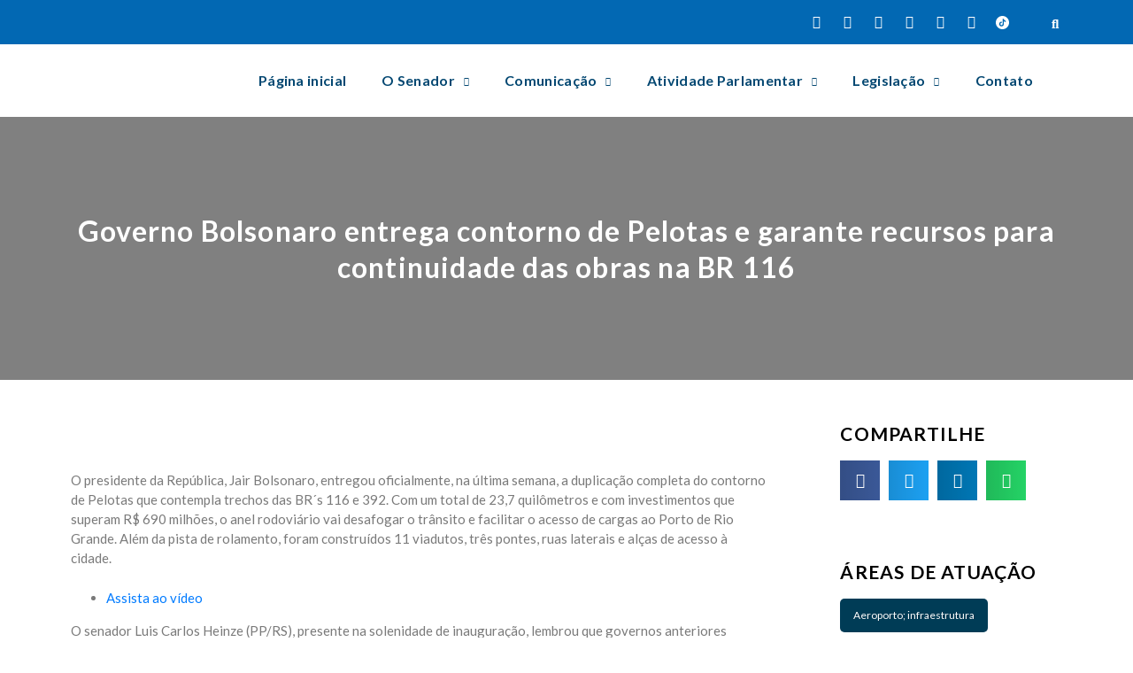

--- FILE ---
content_type: text/html; charset=UTF-8
request_url: https://senadorheinze.com.br/2022/04/15/obras-pelotas/
body_size: 27475
content:
<!DOCTYPE html>
<html lang="pt-BR">
<head>
	<meta charset="UTF-8">
	<meta name="viewport" content="width=device-width, initial-scale=1.0, viewport-fit=cover" />		<meta name='robots' content='index, follow, max-image-preview:large, max-snippet:-1, max-video-preview:-1' />

	<!-- This site is optimized with the Yoast SEO plugin v19.13 - https://yoast.com/wordpress/plugins/seo/ -->
	<title>Governo Bolsonaro entrega contorno de Pelotas e garante recursos para continuidade das obras na BR 116 - Senador Heinze</title>
	<link rel="canonical" href="https://senadorheinze.com.br/2022/04/15/obras-pelotas/" />
	<meta property="og:locale" content="pt_BR" />
	<meta property="og:type" content="article" />
	<meta property="og:title" content="Governo Bolsonaro entrega contorno de Pelotas e garante recursos para continuidade das obras na BR 116 - Senador Heinze" />
	<meta property="og:description" content="O presidente da República, Jair Bolsonaro, entregou oficialmente, na última semana, a duplicação completa do contorno de Pelotas que contempla trechos das BR´s 116 e 392. Com um total de 23,7 quilômetros e com investimentos que superam R$ 690 milhões, o anel rodoviário vai desafogar o trânsito e facilitar o acesso de cargas ao Porto [&hellip;]" />
	<meta property="og:url" content="https://senadorheinze.com.br/2022/04/15/obras-pelotas/" />
	<meta property="og:site_name" content="Senador Heinze" />
	<meta property="article:published_time" content="2022-04-15T09:27:20+00:00" />
	<meta property="og:image" content="https://senadorheinze.com.br/wp-content/uploads/2022/04/006.jpeg" />
	<meta property="og:image:width" content="1280" />
	<meta property="og:image:height" content="853" />
	<meta property="og:image:type" content="image/jpeg" />
	<meta name="author" content="Santa Catarina Claudio" />
	<meta name="twitter:card" content="summary_large_image" />
	<meta name="twitter:label1" content="Escrito por" />
	<meta name="twitter:data1" content="Santa Catarina Claudio" />
	<meta name="twitter:label2" content="Est. tempo de leitura" />
	<meta name="twitter:data2" content="2 minutos" />
	<script type="application/ld+json" class="yoast-schema-graph">{"@context":"https://schema.org","@graph":[{"@type":"WebPage","@id":"https://senadorheinze.com.br/2022/04/15/obras-pelotas/","url":"https://senadorheinze.com.br/2022/04/15/obras-pelotas/","name":"Governo Bolsonaro entrega contorno de Pelotas e garante recursos para continuidade das obras na BR 116 - Senador Heinze","isPartOf":{"@id":"https://senadorheinze.com.br/#website"},"primaryImageOfPage":{"@id":"https://senadorheinze.com.br/2022/04/15/obras-pelotas/#primaryimage"},"image":{"@id":"https://senadorheinze.com.br/2022/04/15/obras-pelotas/#primaryimage"},"thumbnailUrl":"https://senadorheinze.com.br/wp-content/uploads/2022/04/006.jpeg","datePublished":"2022-04-15T09:27:20+00:00","dateModified":"2022-04-15T09:27:20+00:00","author":{"@id":"https://senadorheinze.com.br/#/schema/person/7bc24be8005e8a2350df7aeb4eb6c3ce"},"breadcrumb":{"@id":"https://senadorheinze.com.br/2022/04/15/obras-pelotas/#breadcrumb"},"inLanguage":"pt-BR","potentialAction":[{"@type":"ReadAction","target":["https://senadorheinze.com.br/2022/04/15/obras-pelotas/"]}]},{"@type":"ImageObject","inLanguage":"pt-BR","@id":"https://senadorheinze.com.br/2022/04/15/obras-pelotas/#primaryimage","url":"https://senadorheinze.com.br/wp-content/uploads/2022/04/006.jpeg","contentUrl":"https://senadorheinze.com.br/wp-content/uploads/2022/04/006.jpeg","width":1280,"height":853},{"@type":"BreadcrumbList","@id":"https://senadorheinze.com.br/2022/04/15/obras-pelotas/#breadcrumb","itemListElement":[{"@type":"ListItem","position":1,"name":"Início","item":"https://senadorheinze.com.br/"},{"@type":"ListItem","position":2,"name":"Notícias Blog","item":"https://senadorheinze.com.br/noticias/noticias-2/"},{"@type":"ListItem","position":3,"name":"Governo Bolsonaro entrega contorno de Pelotas e garante recursos para continuidade das obras na BR 116"}]},{"@type":"WebSite","@id":"https://senadorheinze.com.br/#website","url":"https://senadorheinze.com.br/","name":"Senador Heinze","description":"Senador Heinze","potentialAction":[{"@type":"SearchAction","target":{"@type":"EntryPoint","urlTemplate":"https://senadorheinze.com.br/?s={search_term_string}"},"query-input":"required name=search_term_string"}],"inLanguage":"pt-BR"},{"@type":"Person","@id":"https://senadorheinze.com.br/#/schema/person/7bc24be8005e8a2350df7aeb4eb6c3ce","name":"Santa Catarina Claudio","image":{"@type":"ImageObject","inLanguage":"pt-BR","@id":"https://senadorheinze.com.br/#/schema/person/image/","url":"https://secure.gravatar.com/avatar/fd50869be0104e2d7523e9313febf7b3?s=96&d=mm&r=g","contentUrl":"https://secure.gravatar.com/avatar/fd50869be0104e2d7523e9313febf7b3?s=96&d=mm&r=g","caption":"Santa Catarina Claudio"},"sameAs":["http://senadorheinze.com.br"],"url":"https://senadorheinze.com.br/author/claudio/"}]}</script>
	<!-- / Yoast SEO plugin. -->


<script type='application/javascript'  id='pys-version-script'>console.log('PixelYourSite Free version 11.1.1');</script>
<link rel="alternate" type="application/rss+xml" title="Feed para Senador Heinze &raquo;" href="https://senadorheinze.com.br/feed/" />
<link rel="alternate" type="application/rss+xml" title="Feed de comentários para Senador Heinze &raquo;" href="https://senadorheinze.com.br/comments/feed/" />
<link rel="alternate" type="application/rss+xml" title="Feed de comentários para Senador Heinze &raquo; Governo Bolsonaro entrega contorno de Pelotas e garante recursos para continuidade das obras na BR 116" href="https://senadorheinze.com.br/2022/04/15/obras-pelotas/feed/" />
<script type="text/javascript">
window._wpemojiSettings = {"baseUrl":"https:\/\/s.w.org\/images\/core\/emoji\/14.0.0\/72x72\/","ext":".png","svgUrl":"https:\/\/s.w.org\/images\/core\/emoji\/14.0.0\/svg\/","svgExt":".svg","source":{"concatemoji":"https:\/\/senadorheinze.com.br\/wp-includes\/js\/wp-emoji-release.min.js?ver=6.2.8"}};
/*! This file is auto-generated */
!function(e,a,t){var n,r,o,i=a.createElement("canvas"),p=i.getContext&&i.getContext("2d");function s(e,t){p.clearRect(0,0,i.width,i.height),p.fillText(e,0,0);e=i.toDataURL();return p.clearRect(0,0,i.width,i.height),p.fillText(t,0,0),e===i.toDataURL()}function c(e){var t=a.createElement("script");t.src=e,t.defer=t.type="text/javascript",a.getElementsByTagName("head")[0].appendChild(t)}for(o=Array("flag","emoji"),t.supports={everything:!0,everythingExceptFlag:!0},r=0;r<o.length;r++)t.supports[o[r]]=function(e){if(p&&p.fillText)switch(p.textBaseline="top",p.font="600 32px Arial",e){case"flag":return s("\ud83c\udff3\ufe0f\u200d\u26a7\ufe0f","\ud83c\udff3\ufe0f\u200b\u26a7\ufe0f")?!1:!s("\ud83c\uddfa\ud83c\uddf3","\ud83c\uddfa\u200b\ud83c\uddf3")&&!s("\ud83c\udff4\udb40\udc67\udb40\udc62\udb40\udc65\udb40\udc6e\udb40\udc67\udb40\udc7f","\ud83c\udff4\u200b\udb40\udc67\u200b\udb40\udc62\u200b\udb40\udc65\u200b\udb40\udc6e\u200b\udb40\udc67\u200b\udb40\udc7f");case"emoji":return!s("\ud83e\udef1\ud83c\udffb\u200d\ud83e\udef2\ud83c\udfff","\ud83e\udef1\ud83c\udffb\u200b\ud83e\udef2\ud83c\udfff")}return!1}(o[r]),t.supports.everything=t.supports.everything&&t.supports[o[r]],"flag"!==o[r]&&(t.supports.everythingExceptFlag=t.supports.everythingExceptFlag&&t.supports[o[r]]);t.supports.everythingExceptFlag=t.supports.everythingExceptFlag&&!t.supports.flag,t.DOMReady=!1,t.readyCallback=function(){t.DOMReady=!0},t.supports.everything||(n=function(){t.readyCallback()},a.addEventListener?(a.addEventListener("DOMContentLoaded",n,!1),e.addEventListener("load",n,!1)):(e.attachEvent("onload",n),a.attachEvent("onreadystatechange",function(){"complete"===a.readyState&&t.readyCallback()})),(e=t.source||{}).concatemoji?c(e.concatemoji):e.wpemoji&&e.twemoji&&(c(e.twemoji),c(e.wpemoji)))}(window,document,window._wpemojiSettings);
</script>
<style type="text/css">
img.wp-smiley,
img.emoji {
	display: inline !important;
	border: none !important;
	box-shadow: none !important;
	height: 1em !important;
	width: 1em !important;
	margin: 0 0.07em !important;
	vertical-align: -0.1em !important;
	background: none !important;
	padding: 0 !important;
}
</style>
	
<link rel='stylesheet' id='tsvg-block-css-css' href='https://senadorheinze.com.br/wp-content/plugins/gallery-videos/admin/css/tsvg-block.css?ver=2.4.9' type='text/css' media='all' />
<link rel='stylesheet' id='bdt-uikit-css' href='https://senadorheinze.com.br/wp-content/plugins/bdthemes-element-pack/assets/css/bdt-uikit.css?ver=3.5.5' type='text/css' media='all' />
<link rel='stylesheet' id='element-pack-site-css' href='https://senadorheinze.com.br/wp-content/plugins/bdthemes-element-pack/assets/css/element-pack-site.css?ver=5.8.2' type='text/css' media='all' />
<link rel='stylesheet' id='wp-block-library-css' href='https://senadorheinze.com.br/wp-includes/css/dist/block-library/style.min.css?ver=6.2.8' type='text/css' media='all' />
<style id='pdfemb-pdf-embedder-viewer-style-inline-css' type='text/css'>
.wp-block-pdfemb-pdf-embedder-viewer{max-width:none}

</style>
<link rel='stylesheet' id='classic-theme-styles-css' href='https://senadorheinze.com.br/wp-includes/css/classic-themes.min.css?ver=6.2.8' type='text/css' media='all' />
<style id='global-styles-inline-css' type='text/css'>
body{--wp--preset--color--black: #000000;--wp--preset--color--cyan-bluish-gray: #abb8c3;--wp--preset--color--white: #ffffff;--wp--preset--color--pale-pink: #f78da7;--wp--preset--color--vivid-red: #cf2e2e;--wp--preset--color--luminous-vivid-orange: #ff6900;--wp--preset--color--luminous-vivid-amber: #fcb900;--wp--preset--color--light-green-cyan: #7bdcb5;--wp--preset--color--vivid-green-cyan: #00d084;--wp--preset--color--pale-cyan-blue: #8ed1fc;--wp--preset--color--vivid-cyan-blue: #0693e3;--wp--preset--color--vivid-purple: #9b51e0;--wp--preset--gradient--vivid-cyan-blue-to-vivid-purple: linear-gradient(135deg,rgba(6,147,227,1) 0%,rgb(155,81,224) 100%);--wp--preset--gradient--light-green-cyan-to-vivid-green-cyan: linear-gradient(135deg,rgb(122,220,180) 0%,rgb(0,208,130) 100%);--wp--preset--gradient--luminous-vivid-amber-to-luminous-vivid-orange: linear-gradient(135deg,rgba(252,185,0,1) 0%,rgba(255,105,0,1) 100%);--wp--preset--gradient--luminous-vivid-orange-to-vivid-red: linear-gradient(135deg,rgba(255,105,0,1) 0%,rgb(207,46,46) 100%);--wp--preset--gradient--very-light-gray-to-cyan-bluish-gray: linear-gradient(135deg,rgb(238,238,238) 0%,rgb(169,184,195) 100%);--wp--preset--gradient--cool-to-warm-spectrum: linear-gradient(135deg,rgb(74,234,220) 0%,rgb(151,120,209) 20%,rgb(207,42,186) 40%,rgb(238,44,130) 60%,rgb(251,105,98) 80%,rgb(254,248,76) 100%);--wp--preset--gradient--blush-light-purple: linear-gradient(135deg,rgb(255,206,236) 0%,rgb(152,150,240) 100%);--wp--preset--gradient--blush-bordeaux: linear-gradient(135deg,rgb(254,205,165) 0%,rgb(254,45,45) 50%,rgb(107,0,62) 100%);--wp--preset--gradient--luminous-dusk: linear-gradient(135deg,rgb(255,203,112) 0%,rgb(199,81,192) 50%,rgb(65,88,208) 100%);--wp--preset--gradient--pale-ocean: linear-gradient(135deg,rgb(255,245,203) 0%,rgb(182,227,212) 50%,rgb(51,167,181) 100%);--wp--preset--gradient--electric-grass: linear-gradient(135deg,rgb(202,248,128) 0%,rgb(113,206,126) 100%);--wp--preset--gradient--midnight: linear-gradient(135deg,rgb(2,3,129) 0%,rgb(40,116,252) 100%);--wp--preset--duotone--dark-grayscale: url('#wp-duotone-dark-grayscale');--wp--preset--duotone--grayscale: url('#wp-duotone-grayscale');--wp--preset--duotone--purple-yellow: url('#wp-duotone-purple-yellow');--wp--preset--duotone--blue-red: url('#wp-duotone-blue-red');--wp--preset--duotone--midnight: url('#wp-duotone-midnight');--wp--preset--duotone--magenta-yellow: url('#wp-duotone-magenta-yellow');--wp--preset--duotone--purple-green: url('#wp-duotone-purple-green');--wp--preset--duotone--blue-orange: url('#wp-duotone-blue-orange');--wp--preset--font-size--small: 13px;--wp--preset--font-size--medium: 20px;--wp--preset--font-size--large: 36px;--wp--preset--font-size--x-large: 42px;--wp--preset--spacing--20: 0.44rem;--wp--preset--spacing--30: 0.67rem;--wp--preset--spacing--40: 1rem;--wp--preset--spacing--50: 1.5rem;--wp--preset--spacing--60: 2.25rem;--wp--preset--spacing--70: 3.38rem;--wp--preset--spacing--80: 5.06rem;--wp--preset--shadow--natural: 6px 6px 9px rgba(0, 0, 0, 0.2);--wp--preset--shadow--deep: 12px 12px 50px rgba(0, 0, 0, 0.4);--wp--preset--shadow--sharp: 6px 6px 0px rgba(0, 0, 0, 0.2);--wp--preset--shadow--outlined: 6px 6px 0px -3px rgba(255, 255, 255, 1), 6px 6px rgba(0, 0, 0, 1);--wp--preset--shadow--crisp: 6px 6px 0px rgba(0, 0, 0, 1);}:where(.is-layout-flex){gap: 0.5em;}body .is-layout-flow > .alignleft{float: left;margin-inline-start: 0;margin-inline-end: 2em;}body .is-layout-flow > .alignright{float: right;margin-inline-start: 2em;margin-inline-end: 0;}body .is-layout-flow > .aligncenter{margin-left: auto !important;margin-right: auto !important;}body .is-layout-constrained > .alignleft{float: left;margin-inline-start: 0;margin-inline-end: 2em;}body .is-layout-constrained > .alignright{float: right;margin-inline-start: 2em;margin-inline-end: 0;}body .is-layout-constrained > .aligncenter{margin-left: auto !important;margin-right: auto !important;}body .is-layout-constrained > :where(:not(.alignleft):not(.alignright):not(.alignfull)){max-width: var(--wp--style--global--content-size);margin-left: auto !important;margin-right: auto !important;}body .is-layout-constrained > .alignwide{max-width: var(--wp--style--global--wide-size);}body .is-layout-flex{display: flex;}body .is-layout-flex{flex-wrap: wrap;align-items: center;}body .is-layout-flex > *{margin: 0;}:where(.wp-block-columns.is-layout-flex){gap: 2em;}.has-black-color{color: var(--wp--preset--color--black) !important;}.has-cyan-bluish-gray-color{color: var(--wp--preset--color--cyan-bluish-gray) !important;}.has-white-color{color: var(--wp--preset--color--white) !important;}.has-pale-pink-color{color: var(--wp--preset--color--pale-pink) !important;}.has-vivid-red-color{color: var(--wp--preset--color--vivid-red) !important;}.has-luminous-vivid-orange-color{color: var(--wp--preset--color--luminous-vivid-orange) !important;}.has-luminous-vivid-amber-color{color: var(--wp--preset--color--luminous-vivid-amber) !important;}.has-light-green-cyan-color{color: var(--wp--preset--color--light-green-cyan) !important;}.has-vivid-green-cyan-color{color: var(--wp--preset--color--vivid-green-cyan) !important;}.has-pale-cyan-blue-color{color: var(--wp--preset--color--pale-cyan-blue) !important;}.has-vivid-cyan-blue-color{color: var(--wp--preset--color--vivid-cyan-blue) !important;}.has-vivid-purple-color{color: var(--wp--preset--color--vivid-purple) !important;}.has-black-background-color{background-color: var(--wp--preset--color--black) !important;}.has-cyan-bluish-gray-background-color{background-color: var(--wp--preset--color--cyan-bluish-gray) !important;}.has-white-background-color{background-color: var(--wp--preset--color--white) !important;}.has-pale-pink-background-color{background-color: var(--wp--preset--color--pale-pink) !important;}.has-vivid-red-background-color{background-color: var(--wp--preset--color--vivid-red) !important;}.has-luminous-vivid-orange-background-color{background-color: var(--wp--preset--color--luminous-vivid-orange) !important;}.has-luminous-vivid-amber-background-color{background-color: var(--wp--preset--color--luminous-vivid-amber) !important;}.has-light-green-cyan-background-color{background-color: var(--wp--preset--color--light-green-cyan) !important;}.has-vivid-green-cyan-background-color{background-color: var(--wp--preset--color--vivid-green-cyan) !important;}.has-pale-cyan-blue-background-color{background-color: var(--wp--preset--color--pale-cyan-blue) !important;}.has-vivid-cyan-blue-background-color{background-color: var(--wp--preset--color--vivid-cyan-blue) !important;}.has-vivid-purple-background-color{background-color: var(--wp--preset--color--vivid-purple) !important;}.has-black-border-color{border-color: var(--wp--preset--color--black) !important;}.has-cyan-bluish-gray-border-color{border-color: var(--wp--preset--color--cyan-bluish-gray) !important;}.has-white-border-color{border-color: var(--wp--preset--color--white) !important;}.has-pale-pink-border-color{border-color: var(--wp--preset--color--pale-pink) !important;}.has-vivid-red-border-color{border-color: var(--wp--preset--color--vivid-red) !important;}.has-luminous-vivid-orange-border-color{border-color: var(--wp--preset--color--luminous-vivid-orange) !important;}.has-luminous-vivid-amber-border-color{border-color: var(--wp--preset--color--luminous-vivid-amber) !important;}.has-light-green-cyan-border-color{border-color: var(--wp--preset--color--light-green-cyan) !important;}.has-vivid-green-cyan-border-color{border-color: var(--wp--preset--color--vivid-green-cyan) !important;}.has-pale-cyan-blue-border-color{border-color: var(--wp--preset--color--pale-cyan-blue) !important;}.has-vivid-cyan-blue-border-color{border-color: var(--wp--preset--color--vivid-cyan-blue) !important;}.has-vivid-purple-border-color{border-color: var(--wp--preset--color--vivid-purple) !important;}.has-vivid-cyan-blue-to-vivid-purple-gradient-background{background: var(--wp--preset--gradient--vivid-cyan-blue-to-vivid-purple) !important;}.has-light-green-cyan-to-vivid-green-cyan-gradient-background{background: var(--wp--preset--gradient--light-green-cyan-to-vivid-green-cyan) !important;}.has-luminous-vivid-amber-to-luminous-vivid-orange-gradient-background{background: var(--wp--preset--gradient--luminous-vivid-amber-to-luminous-vivid-orange) !important;}.has-luminous-vivid-orange-to-vivid-red-gradient-background{background: var(--wp--preset--gradient--luminous-vivid-orange-to-vivid-red) !important;}.has-very-light-gray-to-cyan-bluish-gray-gradient-background{background: var(--wp--preset--gradient--very-light-gray-to-cyan-bluish-gray) !important;}.has-cool-to-warm-spectrum-gradient-background{background: var(--wp--preset--gradient--cool-to-warm-spectrum) !important;}.has-blush-light-purple-gradient-background{background: var(--wp--preset--gradient--blush-light-purple) !important;}.has-blush-bordeaux-gradient-background{background: var(--wp--preset--gradient--blush-bordeaux) !important;}.has-luminous-dusk-gradient-background{background: var(--wp--preset--gradient--luminous-dusk) !important;}.has-pale-ocean-gradient-background{background: var(--wp--preset--gradient--pale-ocean) !important;}.has-electric-grass-gradient-background{background: var(--wp--preset--gradient--electric-grass) !important;}.has-midnight-gradient-background{background: var(--wp--preset--gradient--midnight) !important;}.has-small-font-size{font-size: var(--wp--preset--font-size--small) !important;}.has-medium-font-size{font-size: var(--wp--preset--font-size--medium) !important;}.has-large-font-size{font-size: var(--wp--preset--font-size--large) !important;}.has-x-large-font-size{font-size: var(--wp--preset--font-size--x-large) !important;}
.wp-block-navigation a:where(:not(.wp-element-button)){color: inherit;}
:where(.wp-block-columns.is-layout-flex){gap: 2em;}
.wp-block-pullquote{font-size: 1.5em;line-height: 1.6;}
</style>
<link rel='stylesheet' id='tsvg-fonts-css' href='https://senadorheinze.com.br/wp-content/plugins/gallery-videos/public/css/tsvg-fonts.css?ver=2.4.9' type='text/css' media='all' />
<link rel='stylesheet' id='gridable-css' href='https://senadorheinze.com.br/wp-content/plugins/gridable/public/css/gridable-style.css?ver=1.2.9' type='text/css' media='all' />
<link rel='stylesheet' id='rs-plugin-settings-css' href='https://senadorheinze.com.br/wp-content/plugins/revslider/public/assets/css/rs6.css?ver=6.4.11' type='text/css' media='all' />
<style id='rs-plugin-settings-inline-css' type='text/css'>
#rs-demo-id {}
</style>
<link rel='stylesheet' id='wp-bootstrap-starter-bootstrap-css-css' href='https://senadorheinze.com.br/wp-content/themes/wp-bootstrap-starter/inc/assets/css/bootstrap.min.css?ver=6.2.8' type='text/css' media='all' />
<link rel='stylesheet' id='wp-bootstrap-starter-fontawesome-cdn-css' href='https://senadorheinze.com.br/wp-content/themes/wp-bootstrap-starter/inc/assets/css/fontawesome.min.css?ver=6.2.8' type='text/css' media='all' />
<link rel='stylesheet' id='wp-bootstrap-starter-style-css' href='https://senadorheinze.com.br/wp-content/themes/wp-bootstrap-starter/style.css?ver=6.2.8' type='text/css' media='all' />
<link rel='stylesheet' id='elementor-icons-css' href='https://senadorheinze.com.br/wp-content/plugins/elementor/assets/lib/eicons/css/elementor-icons.min.css?ver=5.16.0' type='text/css' media='all' />
<link rel='stylesheet' id='elementor-frontend-legacy-css' href='https://senadorheinze.com.br/wp-content/plugins/elementor/assets/css/frontend-legacy.min.css?ver=3.9.1' type='text/css' media='all' />
<link rel='stylesheet' id='elementor-frontend-css' href='https://senadorheinze.com.br/wp-content/plugins/elementor/assets/css/frontend.min.css?ver=3.9.1' type='text/css' media='all' />
<link rel='stylesheet' id='elementor-post-1974-css' href='https://senadorheinze.com.br/wp-content/uploads/elementor/css/post-1974.css?ver=1681926389' type='text/css' media='all' />
<link rel='stylesheet' id='elementor-pro-css' href='https://senadorheinze.com.br/wp-content/plugins/elementor-pro/assets/css/frontend.min.css?ver=3.2.2' type='text/css' media='all' />
<link rel='stylesheet' id='elementor-global-css' href='https://senadorheinze.com.br/wp-content/uploads/elementor/css/global.css?ver=1681926390' type='text/css' media='all' />
<link rel='stylesheet' id='elementor-post-1973-css' href='https://senadorheinze.com.br/wp-content/uploads/elementor/css/post-1973.css?ver=1681926390' type='text/css' media='all' />
<link rel='stylesheet' id='elementor-post-2351-css' href='https://senadorheinze.com.br/wp-content/uploads/elementor/css/post-2351.css?ver=1681926390' type='text/css' media='all' />
<link rel='stylesheet' id='elementor-post-2388-css' href='https://senadorheinze.com.br/wp-content/uploads/elementor/css/post-2388.css?ver=1681926391' type='text/css' media='all' />
<link rel='stylesheet' id='photonic-slider-css' href='https://senadorheinze.com.br/wp-content/plugins/photonic/include/ext/splide/splide.min.css?ver=20250923-134321' type='text/css' media='all' />
<link rel='stylesheet' id='photonic-lightbox-css' href='https://senadorheinze.com.br/wp-content/plugins/photonic/include/ext/baguettebox/baguettebox.min.css?ver=20250923-134321' type='text/css' media='all' />
<link rel='stylesheet' id='photonic-css' href='https://senadorheinze.com.br/wp-content/plugins/photonic/include/css/front-end/core/photonic.min.css?ver=20250923-134321' type='text/css' media='all' />
<style id='photonic-inline-css' type='text/css'>
/* Retrieved from saved CSS */
.photonic-panel { background:  rgb(17,17,17)  !important;

	border-top: none;
	border-right: none;
	border-bottom: none;
	border-left: none;
 }
.photonic-flickr-stream .photonic-pad-photosets { margin: 10px; }
.photonic-flickr-stream .photonic-pad-galleries { margin: 10px; }
.photonic-flickr-stream .photonic-pad-photos { padding: 5px 10px; }
.photonic-google-stream .photonic-pad-photos { padding: 5px 10px; }
.photonic-zenfolio-stream .photonic-pad-photos { padding: 5px 10px; }
.photonic-zenfolio-stream .photonic-pad-photosets { margin: 5px 10px; }
.photonic-instagram-stream .photonic-pad-photos { padding: 5px px; }
.photonic-smug-stream .photonic-pad-albums { margin: 10px; }
.photonic-smug-stream .photonic-pad-photos { padding: 5px 10px; }
.photonic-random-layout .photonic-thumb { padding: 2px}
.photonic-masonry-layout .photonic-thumb { padding: 2px}
.photonic-mosaic-layout .photonic-thumb { padding: 2px}

</style>
<link rel='stylesheet' id='google-fonts-1-css' href='https://fonts.googleapis.com/css?family=Lato%3A100%2C100italic%2C200%2C200italic%2C300%2C300italic%2C400%2C400italic%2C500%2C500italic%2C600%2C600italic%2C700%2C700italic%2C800%2C800italic%2C900%2C900italic%7CRoboto+Slab%3A100%2C100italic%2C200%2C200italic%2C300%2C300italic%2C400%2C400italic%2C500%2C500italic%2C600%2C600italic%2C700%2C700italic%2C800%2C800italic%2C900%2C900italic%7CRoboto%3A100%2C100italic%2C200%2C200italic%2C300%2C300italic%2C400%2C400italic%2C500%2C500italic%2C600%2C600italic%2C700%2C700italic%2C800%2C800italic%2C900%2C900italic&#038;display=auto&#038;ver=6.2.8' type='text/css' media='all' />
<link rel='stylesheet' id='elementor-icons-shared-0-css' href='https://senadorheinze.com.br/wp-content/plugins/elementor/assets/lib/font-awesome/css/fontawesome.min.css?ver=5.15.3' type='text/css' media='all' />
<link rel='stylesheet' id='elementor-icons-fa-brands-css' href='https://senadorheinze.com.br/wp-content/plugins/elementor/assets/lib/font-awesome/css/brands.min.css?ver=5.15.3' type='text/css' media='all' />
<link rel='stylesheet' id='elementor-icons-fa-solid-css' href='https://senadorheinze.com.br/wp-content/plugins/elementor/assets/lib/font-awesome/css/solid.min.css?ver=5.15.3' type='text/css' media='all' />
<link rel="preconnect" href="https://fonts.gstatic.com/" crossorigin><script type='text/javascript' id='jquery-core-js-extra'>
/* <![CDATA[ */
var pysFacebookRest = {"restApiUrl":"https:\/\/senadorheinze.com.br\/wp-json\/pys-facebook\/v1\/event","debug":""};
/* ]]> */
</script>
<script type='text/javascript' src='https://senadorheinze.com.br/wp-includes/js/jquery/jquery.min.js?ver=3.6.4' id='jquery-core-js'></script>
<script type='text/javascript' src='https://senadorheinze.com.br/wp-includes/js/jquery/jquery-migrate.min.js?ver=3.4.0' id='jquery-migrate-js'></script>
<script type='text/javascript' src='https://senadorheinze.com.br/wp-content/plugins/gridable/public/js/gridable-scripts.js?ver=1.2.9' id='gridable-js'></script>
<script type='text/javascript' src='https://senadorheinze.com.br/wp-content/plugins/revslider/public/assets/js/rbtools.min.js?ver=6.4.8' id='tp-tools-js'></script>
<script type='text/javascript' src='https://senadorheinze.com.br/wp-content/plugins/revslider/public/assets/js/rs6.min.js?ver=6.4.11' id='revmin-js'></script>
<!--[if lt IE 9]>
<script type='text/javascript' src='https://senadorheinze.com.br/wp-content/themes/wp-bootstrap-starter/inc/assets/js/html5.js?ver=3.7.0' id='html5hiv-js'></script>
<![endif]-->
<script type='text/javascript' src='https://senadorheinze.com.br/wp-content/plugins/pixelyoursite/dist/scripts/jquery.bind-first-0.2.3.min.js?ver=6.2.8' id='jquery-bind-first-js'></script>
<script type='text/javascript' src='https://senadorheinze.com.br/wp-content/plugins/pixelyoursite/dist/scripts/js.cookie-2.1.3.min.js?ver=2.1.3' id='js-cookie-pys-js'></script>
<script type='text/javascript' src='https://senadorheinze.com.br/wp-content/plugins/pixelyoursite/dist/scripts/tld.min.js?ver=2.3.1' id='js-tld-js'></script>
<script type='text/javascript' id='pys-js-extra'>
/* <![CDATA[ */
var pysOptions = {"staticEvents":{"facebook":{"custom_event":[{"delay":"","type":"static","custom_event_post_id":5700,"name":"[CAPI_PIXEL]_Viu_Site","pixelIds":["1539420879887202"],"eventID":"f82ccf4a-c898-4fd7-9c00-bb60660a0326","params":{"page_title":"Governo Bolsonaro entrega contorno de Pelotas e garante recursos para continuidade das obras na BR 116","post_type":"post","post_id":5381,"plugin":"PixelYourSite","user_role":"guest","event_url":"senadorheinze.com.br\/2022\/04\/15\/obras-pelotas\/"},"e_id":"custom_event","ids":[],"hasTimeWindow":false,"timeWindow":0,"woo_order":"","edd_order":""}],"init_event":[{"delay":0,"type":"static","ajaxFire":false,"name":"PageView","pixelIds":["1539420879887202"],"eventID":"97fc392a-6f3a-40f2-8399-22db827bfb49","params":{"post_category":"Not\u00edcias do Heinze","page_title":"Governo Bolsonaro entrega contorno de Pelotas e garante recursos para continuidade das obras na BR 116","post_type":"post","post_id":5381,"plugin":"PixelYourSite","user_role":"guest","event_url":"senadorheinze.com.br\/2022\/04\/15\/obras-pelotas\/"},"e_id":"init_event","ids":[],"hasTimeWindow":false,"timeWindow":0,"woo_order":"","edd_order":""}]}},"dynamicEvents":[],"triggerEvents":[],"triggerEventTypes":[],"facebook":{"pixelIds":["1539420879887202"],"advancedMatching":[],"advancedMatchingEnabled":true,"removeMetadata":false,"wooVariableAsSimple":false,"serverApiEnabled":true,"wooCRSendFromServer":false,"send_external_id":null,"enabled_medical":false,"do_not_track_medical_param":["event_url","post_title","page_title","landing_page","content_name","categories","category_name","tags"],"meta_ldu":false},"debug":"","siteUrl":"https:\/\/senadorheinze.com.br","ajaxUrl":"https:\/\/senadorheinze.com.br\/wp-admin\/admin-ajax.php","ajax_event":"f40b6856e7","enable_remove_download_url_param":"1","cookie_duration":"7","last_visit_duration":"60","enable_success_send_form":"","ajaxForServerEvent":"1","ajaxForServerStaticEvent":"1","useSendBeacon":"1","send_external_id":"1","external_id_expire":"180","track_cookie_for_subdomains":"1","google_consent_mode":"1","gdpr":{"ajax_enabled":false,"all_disabled_by_api":false,"facebook_disabled_by_api":false,"analytics_disabled_by_api":false,"google_ads_disabled_by_api":false,"pinterest_disabled_by_api":false,"bing_disabled_by_api":false,"externalID_disabled_by_api":false,"facebook_prior_consent_enabled":true,"analytics_prior_consent_enabled":true,"google_ads_prior_consent_enabled":null,"pinterest_prior_consent_enabled":true,"bing_prior_consent_enabled":true,"cookiebot_integration_enabled":false,"cookiebot_facebook_consent_category":"marketing","cookiebot_analytics_consent_category":"statistics","cookiebot_tiktok_consent_category":"marketing","cookiebot_google_ads_consent_category":"marketing","cookiebot_pinterest_consent_category":"marketing","cookiebot_bing_consent_category":"marketing","consent_magic_integration_enabled":false,"real_cookie_banner_integration_enabled":false,"cookie_notice_integration_enabled":false,"cookie_law_info_integration_enabled":false,"analytics_storage":{"enabled":true,"value":"granted","filter":false},"ad_storage":{"enabled":true,"value":"granted","filter":false},"ad_user_data":{"enabled":true,"value":"granted","filter":false},"ad_personalization":{"enabled":true,"value":"granted","filter":false}},"cookie":{"disabled_all_cookie":false,"disabled_start_session_cookie":false,"disabled_advanced_form_data_cookie":false,"disabled_landing_page_cookie":false,"disabled_first_visit_cookie":false,"disabled_trafficsource_cookie":false,"disabled_utmTerms_cookie":false,"disabled_utmId_cookie":false},"tracking_analytics":{"TrafficSource":"direct","TrafficLanding":"undefined","TrafficUtms":[],"TrafficUtmsId":[]},"GATags":{"ga_datalayer_type":"default","ga_datalayer_name":"dataLayerPYS"},"woo":{"enabled":false},"edd":{"enabled":false},"cache_bypass":"1769077525"};
/* ]]> */
</script>
<script type='text/javascript' src='https://senadorheinze.com.br/wp-content/plugins/pixelyoursite/dist/scripts/public.js?ver=11.1.1' id='pys-js'></script>
<link rel="https://api.w.org/" href="https://senadorheinze.com.br/wp-json/" /><link rel="alternate" type="application/json" href="https://senadorheinze.com.br/wp-json/wp/v2/posts/5381" /><link rel="EditURI" type="application/rsd+xml" title="RSD" href="https://senadorheinze.com.br/xmlrpc.php?rsd" />
<link rel="wlwmanifest" type="application/wlwmanifest+xml" href="https://senadorheinze.com.br/wp-includes/wlwmanifest.xml" />
<meta name="generator" content="WordPress 6.2.8" />
<link rel='shortlink' href='https://senadorheinze.com.br/?p=5381' />
<link rel="alternate" type="application/json+oembed" href="https://senadorheinze.com.br/wp-json/oembed/1.0/embed?url=https%3A%2F%2Fsenadorheinze.com.br%2F2022%2F04%2F15%2Fobras-pelotas%2F" />
<link rel="alternate" type="text/xml+oembed" href="https://senadorheinze.com.br/wp-json/oembed/1.0/embed?url=https%3A%2F%2Fsenadorheinze.com.br%2F2022%2F04%2F15%2Fobras-pelotas%2F&#038;format=xml" />
<!-- Google Tag Manager -->
<script>(function(w,d,s,l,i){w[l]=w[l]||[];w[l].push({'gtm.start':
new Date().getTime(),event:'gtm.js'});var f=d.getElementsByTagName(s)[0],
j=d.createElement(s),dl=l!='dataLayer'?'&l='+l:'';j.async=true;j.src=
'https://www.googletagmanager.com/gtm.js?id='+i+dl;f.parentNode.insertBefore(j,f);
})(window,document,'script','dataLayer','GTM-5JBJNQJ');</script>
<!-- End Google Tag Manager -->

<!-- Google tag - TAG DO GOOGLE ANALYTICS INSTALADA 13/10/2025 (gtag.js) -->
<script async src="https://www.googletagmanager.com/gtag/js?id=G-J3R7S7MY8S"></script>
<script>
  window.dataLayer = window.dataLayer || [];
  function gtag(){dataLayer.push(arguments);}
  gtag('js', new Date());

  gtag('config', 'G-J3R7S7MY8S');
</script>
<!-- Google tag - TAG DO GOOGLE ANALYTICS INSTALADA 13/10/2025 (gtag.js) --><link rel="pingback" href="https://senadorheinze.com.br/xmlrpc.php">    <style type="text/css">
        #page-sub-header { background: #fff; }
    </style>
    <meta name="generator" content="Powered by Slider Revolution 6.4.11 - responsive, Mobile-Friendly Slider Plugin for WordPress with comfortable drag and drop interface." />
<link rel="icon" href="https://senadorheinze.com.br/wp-content/uploads/2019/05/cropped-icone-32x32.png" sizes="32x32" />
<link rel="icon" href="https://senadorheinze.com.br/wp-content/uploads/2019/05/cropped-icone-192x192.png" sizes="192x192" />
<link rel="apple-touch-icon" href="https://senadorheinze.com.br/wp-content/uploads/2019/05/cropped-icone-180x180.png" />
<meta name="msapplication-TileImage" content="https://senadorheinze.com.br/wp-content/uploads/2019/05/cropped-icone-270x270.png" />
<script type="text/javascript">function setREVStartSize(e){
			//window.requestAnimationFrame(function() {				 
				window.RSIW = window.RSIW===undefined ? window.innerWidth : window.RSIW;	
				window.RSIH = window.RSIH===undefined ? window.innerHeight : window.RSIH;	
				try {								
					var pw = document.getElementById(e.c).parentNode.offsetWidth,
						newh;
					pw = pw===0 || isNaN(pw) ? window.RSIW : pw;
					e.tabw = e.tabw===undefined ? 0 : parseInt(e.tabw);
					e.thumbw = e.thumbw===undefined ? 0 : parseInt(e.thumbw);
					e.tabh = e.tabh===undefined ? 0 : parseInt(e.tabh);
					e.thumbh = e.thumbh===undefined ? 0 : parseInt(e.thumbh);
					e.tabhide = e.tabhide===undefined ? 0 : parseInt(e.tabhide);
					e.thumbhide = e.thumbhide===undefined ? 0 : parseInt(e.thumbhide);
					e.mh = e.mh===undefined || e.mh=="" || e.mh==="auto" ? 0 : parseInt(e.mh,0);		
					if(e.layout==="fullscreen" || e.l==="fullscreen") 						
						newh = Math.max(e.mh,window.RSIH);					
					else{					
						e.gw = Array.isArray(e.gw) ? e.gw : [e.gw];
						for (var i in e.rl) if (e.gw[i]===undefined || e.gw[i]===0) e.gw[i] = e.gw[i-1];					
						e.gh = e.el===undefined || e.el==="" || (Array.isArray(e.el) && e.el.length==0)? e.gh : e.el;
						e.gh = Array.isArray(e.gh) ? e.gh : [e.gh];
						for (var i in e.rl) if (e.gh[i]===undefined || e.gh[i]===0) e.gh[i] = e.gh[i-1];
											
						var nl = new Array(e.rl.length),
							ix = 0,						
							sl;					
						e.tabw = e.tabhide>=pw ? 0 : e.tabw;
						e.thumbw = e.thumbhide>=pw ? 0 : e.thumbw;
						e.tabh = e.tabhide>=pw ? 0 : e.tabh;
						e.thumbh = e.thumbhide>=pw ? 0 : e.thumbh;					
						for (var i in e.rl) nl[i] = e.rl[i]<window.RSIW ? 0 : e.rl[i];
						sl = nl[0];									
						for (var i in nl) if (sl>nl[i] && nl[i]>0) { sl = nl[i]; ix=i;}															
						var m = pw>(e.gw[ix]+e.tabw+e.thumbw) ? 1 : (pw-(e.tabw+e.thumbw)) / (e.gw[ix]);					
						newh =  (e.gh[ix] * m) + (e.tabh + e.thumbh);
					}				
					if(window.rs_init_css===undefined) window.rs_init_css = document.head.appendChild(document.createElement("style"));					
					document.getElementById(e.c).height = newh+"px";
					window.rs_init_css.innerHTML += "#"+e.c+"_wrapper { height: "+newh+"px }";				
				} catch(e){
					console.log("Failure at Presize of Slider:" + e)
				}					   
			//});
		  };</script>
</head>
<body class="post-template-default single single-post postid-5381 single-format-standard group-blog elementor-default elementor-template-full-width elementor-kit-1974 elementor-page-2694 elementor-page-2388">

		<div data-elementor-type="header" data-elementor-id="1973" class="elementor elementor-1973 elementor-location-header">
		<div class="elementor-section-wrap">
					<section class="elementor-section elementor-top-section elementor-element elementor-element-dd376a1 elementor-section-content-middle elementor-section-boxed elementor-section-height-default elementor-section-height-default" data-id="dd376a1" data-element_type="section" data-settings="{&quot;background_background&quot;:&quot;classic&quot;}">
						<div class="elementor-container elementor-column-gap-default">
							<div class="elementor-row">
					<div class="elementor-column elementor-col-50 elementor-top-column elementor-element elementor-element-5c03d20" data-id="5c03d20" data-element_type="column">
			<div class="elementor-column-wrap elementor-element-populated">
							<div class="elementor-widget-wrap">
						<div class="elementor-element elementor-element-428a4cc e-grid-align-right e-grid-align-mobile-center e-grid-align-tablet-center elementor-shape-rounded elementor-grid-0 elementor-widget elementor-widget-social-icons" data-id="428a4cc" data-element_type="widget" data-widget_type="social-icons.default">
				<div class="elementor-widget-container">
					<div class="elementor-social-icons-wrapper elementor-grid">
							<span class="elementor-grid-item">
					<a class="elementor-icon elementor-social-icon elementor-social-icon-facebook elementor-repeater-item-9c05452" href="https://facebook.com/senadorheinze" target="_blank">
						<span class="elementor-screen-only">Facebook</span>
						<i class="fab fa-facebook"></i>					</a>
				</span>
							<span class="elementor-grid-item">
					<a class="elementor-icon elementor-social-icon elementor-social-icon-twitter elementor-repeater-item-122b997" href="https://twitter.com/heinzeoficial" target="_blank">
						<span class="elementor-screen-only">Twitter</span>
						<i class="fab fa-twitter"></i>					</a>
				</span>
							<span class="elementor-grid-item">
					<a class="elementor-icon elementor-social-icon elementor-social-icon-youtube elementor-repeater-item-7463b0b" href="https://www.youtube.com/user/deputadoheinze" target="_blank">
						<span class="elementor-screen-only">Youtube</span>
						<i class="fab fa-youtube"></i>					</a>
				</span>
							<span class="elementor-grid-item">
					<a class="elementor-icon elementor-social-icon elementor-social-icon-instagram elementor-repeater-item-68f880c" href="https://www.instagram.com/senadorheinze" target="_blank">
						<span class="elementor-screen-only">Instagram</span>
						<i class="fab fa-instagram"></i>					</a>
				</span>
							<span class="elementor-grid-item">
					<a class="elementor-icon elementor-social-icon elementor-social-icon-soundcloud elementor-repeater-item-e8616b2" href="https://soundcloud.com/senadorheinze" target="_blank">
						<span class="elementor-screen-only">Soundcloud</span>
						<i class="fab fa-soundcloud"></i>					</a>
				</span>
							<span class="elementor-grid-item">
					<a class="elementor-icon elementor-social-icon elementor-social-icon-linkedin elementor-repeater-item-aaabbc6" href="https://www.linkedin.com/in/senadorheinze/" target="_blank">
						<span class="elementor-screen-only">Linkedin</span>
						<i class="fab fa-linkedin"></i>					</a>
				</span>
							<span class="elementor-grid-item">
					<a class="elementor-icon elementor-social-icon elementor-social-icon- elementor-repeater-item-3ca840d" href="https://www.tiktok.com/@senadorheinze" target="_blank">
						<span class="elementor-screen-only"></span>
						<svg xmlns="http://www.w3.org/2000/svg" id="Capa_1" height="512" viewBox="0 0 512 512" width="512"><path d="m256 0c-141.363 0-256 114.637-256 256s114.637 256 256 256 256-114.637 256-256-114.637-256-256-256zm128.43 195.873v34.663c-16.345.006-32.226-3.197-47.204-9.516-9.631-4.066-18.604-9.305-26.811-15.636l.246 106.693c-.103 24.025-9.608 46.598-26.811 63.601-14 13.84-31.74 22.641-50.968 25.49-4.518.669-9.116 1.012-13.766 1.012-20.583 0-40.124-6.668-56.109-18.97-3.008-2.316-5.885-4.827-8.624-7.532-18.644-18.427-28.258-43.401-26.639-69.674 1.235-19.999 9.242-39.072 22.59-54.021 17.66-19.782 42.366-30.762 68.782-30.762 4.65 0 9.248.349 13.766 1.018v12.816 35.652c-4.284-1.413-8.859-2.19-13.623-2.19-24.134 0-43.659 19.69-43.298 43.842.229 15.453 8.67 28.961 21.12 36.407 5.851 3.5 12.582 5.668 19.765 6.062 5.628.309 11.032-.475 16.036-2.127 17.243-5.696 29.682-21.892 29.682-40.994l.057-71.447v-130.44h47.736c.046 4.73.526 9.345 1.418 13.817 3.603 18.101 13.806 33.805 28.006 44.511 12.382 9.339 27.8 14.875 44.511 14.875.011 0 .149 0 .137-.011v12.861z"></path></svg>					</a>
				</span>
					</div>
				</div>
				</div>
						</div>
					</div>
		</div>
				<div class="elementor-column elementor-col-50 elementor-top-column elementor-element elementor-element-05baf93" data-id="05baf93" data-element_type="column">
			<div class="elementor-column-wrap elementor-element-populated">
							<div class="elementor-widget-wrap">
						<div class="elementor-element elementor-element-4f24b9d elementor-search-form-skin-modal elementor-widget elementor-widget-bdt-search" data-id="4f24b9d" data-element_type="widget" data-widget_type="bdt-search.default">
				<div class="elementor-widget-container">
					<div class="bdt-search-container">
						
			
		<a  class="bdt-search-toggle" bdt-toggle="" href="#modal-search-4f24b9d">

			<i aria-hidden="true" class="fa-fw fas fa-search"></i>				
		</a>
		
			<div id="modal-search-4f24b9d" class="bdt-modal-full bdt-modal" bdt-modal>
			    <div class="bdt-modal-dialog bdt-flex bdt-flex-center bdt-flex-middle" bdt-height-viewport>
			        <button class="bdt-modal-close-full" type="button" bdt-close></button>
			        <form class="bdt-search bdt-search-large" role="search" method="get" action="https://senadorheinze.com.br/">
						<div class="bdt-position-relative">	
										            				                <input placeholder="pesquisar..." class="bdt-search-input bdt-text-center" type="search" name="s" title="Search" value="" autofocus>
			            </div>

			            			            <input name="post_type" type="hidden" value="post">
			            			        </form>
			    </div>
			</div>
				</div>
				</div>
				</div>
						</div>
					</div>
		</div>
								</div>
					</div>
		</section>
				<section data-bdt-sticky="animation: bdt-animation-fade; top: 100" class="bdt-sticky elementor-section elementor-top-section elementor-element elementor-element-41854ec elementor-section-boxed elementor-section-height-default elementor-section-height-default" data-id="41854ec" data-element_type="section" data-settings="{&quot;background_background&quot;:&quot;classic&quot;}">
						<div class="elementor-container elementor-column-gap-default">
							<div class="elementor-row">
					<div class="elementor-column elementor-col-50 elementor-top-column elementor-element elementor-element-12a4b33" data-id="12a4b33" data-element_type="column">
			<div class="elementor-column-wrap elementor-element-populated">
							<div class="elementor-widget-wrap">
						<div class="elementor-element elementor-element-c9ccc33 elementor-widget elementor-widget-image" data-id="c9ccc33" data-element_type="widget" data-widget_type="image.default">
				<div class="elementor-widget-container">
								<div class="elementor-image">
													<a href="https://senadorheinze.com.br">
							<img width="1160" height="452" src="https://senadorheinze.com.br/wp-content/uploads/2021/05/logo2023-e1679528681252-1160x452.png" class="attachment-large size-large wp-image-6235" alt="" loading="lazy" srcset="https://senadorheinze.com.br/wp-content/uploads/2021/05/logo2023-e1679528681252-1160x452.png 1160w, https://senadorheinze.com.br/wp-content/uploads/2021/05/logo2023-e1679528681252-800x312.png 800w, https://senadorheinze.com.br/wp-content/uploads/2021/05/logo2023-e1679528681252-1536x598.png 1536w, https://senadorheinze.com.br/wp-content/uploads/2021/05/logo2023-e1679528681252-2048x798.png 2048w" sizes="(max-width: 1160px) 100vw, 1160px" />								</a>
														</div>
						</div>
				</div>
						</div>
					</div>
		</div>
				<div class="elementor-column elementor-col-50 elementor-top-column elementor-element elementor-element-90b2f29" data-id="90b2f29" data-element_type="column">
			<div class="elementor-column-wrap elementor-element-populated">
							<div class="elementor-widget-wrap">
						<div class="elementor-element elementor-element-e3ee757 elementor-nav-menu__align-center elementor-nav-menu--indicator-chevron elementor-nav-menu--dropdown-mobile elementor-nav-menu__text-align-aside elementor-nav-menu--toggle elementor-nav-menu--burger elementor-widget elementor-widget-nav-menu" data-id="e3ee757" data-element_type="widget" data-settings="{&quot;layout&quot;:&quot;horizontal&quot;,&quot;toggle&quot;:&quot;burger&quot;}" data-widget_type="nav-menu.default">
				<div class="elementor-widget-container">
						<nav role="navigation" class="elementor-nav-menu--main elementor-nav-menu__container elementor-nav-menu--layout-horizontal e--pointer-underline e--animation-fade"><ul id="menu-1-e3ee757" class="elementor-nav-menu"><li class="menu-item menu-item-type-post_type menu-item-object-page menu-item-home menu-item-2516"><a href="https://senadorheinze.com.br/" class="elementor-item">Página inicial</a></li>
<li class="menu-item menu-item-type-custom menu-item-object-custom menu-item-has-children menu-item-2587"><a href="#" class="elementor-item elementor-item-anchor">O Senador</a>
<ul class="sub-menu elementor-nav-menu--dropdown">
	<li class="menu-item menu-item-type-post_type menu-item-object-page menu-item-2586"><a href="https://senadorheinze.com.br/biografia-2/" class="elementor-sub-item">Biografia</a></li>
	<li class="menu-item menu-item-type-post_type menu-item-object-page menu-item-2601"><a href="https://senadorheinze.com.br/trajetoria/" class="elementor-sub-item">Trajetória</a></li>
</ul>
</li>
<li class="menu-item menu-item-type-custom menu-item-object-custom menu-item-has-children menu-item-409"><a href="#" class="elementor-item elementor-item-anchor">Comunicação</a>
<ul class="sub-menu elementor-nav-menu--dropdown">
	<li class="menu-item menu-item-type-taxonomy menu-item-object-category current-post-ancestor current-menu-parent current-post-parent menu-item-944"><a href="https://senadorheinze.com.br/category/noticias/" class="elementor-sub-item">Notícias do Heinze</a></li>
	<li class="menu-item menu-item-type-taxonomy menu-item-object-category menu-item-2639"><a href="https://senadorheinze.com.br/category/tv-heinze/" class="elementor-sub-item">TV Heinze</a></li>
	<li class="menu-item menu-item-type-taxonomy menu-item-object-category menu-item-2640"><a href="https://senadorheinze.com.br/category/radio-heinze/" class="elementor-sub-item">Rádio Heinze</a></li>
	<li class="menu-item menu-item-type-taxonomy menu-item-object-category menu-item-2794"><a href="https://senadorheinze.com.br/category/imprensa/" class="elementor-sub-item">Heinze na Imprensa</a></li>
	<li class="menu-item menu-item-type-taxonomy menu-item-object-category menu-item-4054"><a href="https://senadorheinze.com.br/category/artigos/" class="elementor-sub-item">Artigos do Heinze</a></li>
	<li class="menu-item menu-item-type-post_type menu-item-object-page menu-item-1626"><a href="https://senadorheinze.com.br/fotos/" class="elementor-sub-item">Fotos com o Heinze</a></li>
	<li class="menu-item menu-item-type-post_type menu-item-object-page menu-item-791"><a href="https://senadorheinze.com.br/informativo/" class="elementor-sub-item">Informativos do Mandato</a></li>
</ul>
</li>
<li class="menu-item menu-item-type-custom menu-item-object-custom menu-item-has-children menu-item-2387"><a href="#" class="elementor-item elementor-item-anchor">Atividade Parlamentar</a>
<ul class="sub-menu elementor-nav-menu--dropdown">
	<li class="menu-item menu-item-type-post_type menu-item-object-page menu-item-3440"><a href="https://senadorheinze.com.br/projetos/" class="elementor-sub-item">Projetos de Lei – PL</a></li>
	<li class="menu-item menu-item-type-post_type menu-item-object-page menu-item-3800"><a href="https://senadorheinze.com.br/propostas-de-emenda-a-constituicao-pec/" class="elementor-sub-item">Propostas de Emenda à Constituição – PEC</a></li>
	<li class="menu-item menu-item-type-post_type menu-item-object-page menu-item-3573"><a href="https://senadorheinze.com.br/projetos-de-decreto-legislativo-pdl/" class="elementor-sub-item">Projetos de Decreto Legislativo – PDL</a></li>
	<li class="menu-item menu-item-type-post_type menu-item-object-page menu-item-3248"><a href="https://senadorheinze.com.br/requerimentos/" class="elementor-sub-item">Requerimentos de Comissão  &#8211; REQ</a></li>
	<li class="menu-item menu-item-type-post_type menu-item-object-page menu-item-3565"><a href="https://senadorheinze.com.br/requerimentos-rqs/" class="elementor-sub-item">Requerimentos de Plenário – RQS</a></li>
	<li class="menu-item menu-item-type-post_type menu-item-object-page menu-item-3740"><a href="https://senadorheinze.com.br/indicacao-ins/" class="elementor-sub-item">Indicações – INS</a></li>
	<li class="menu-item menu-item-type-post_type menu-item-object-page menu-item-2623"><a href="https://senadorheinze.com.br/relatorias/" class="elementor-sub-item">Relatorias</a></li>
	<li class="menu-item menu-item-type-post_type menu-item-object-page menu-item-2622"><a href="https://senadorheinze.com.br/votacoes/" class="elementor-sub-item">Votações</a></li>
	<li class="menu-item menu-item-type-post_type menu-item-object-page menu-item-2624"><a href="https://senadorheinze.com.br/pronunciamentos-2/" class="elementor-sub-item">Pronunciamentos</a></li>
</ul>
</li>
<li class="menu-item menu-item-type-custom menu-item-object-custom menu-item-has-children menu-item-412"><a href="#" class="elementor-item elementor-item-anchor">Legislação</a>
<ul class="sub-menu elementor-nav-menu--dropdown">
	<li class="menu-item menu-item-type-post_type menu-item-object-page menu-item-2334"><a href="https://senadorheinze.com.br/codigos-2/" class="elementor-sub-item">Códigos</a></li>
	<li class="menu-item menu-item-type-custom menu-item-object-custom menu-item-2798"><a target="_blank" rel="noopener" href="http://planalto.gov.br/ccivil_03/Constituicao/Constituicao.htm" class="elementor-sub-item">Constituição</a></li>
	<li class="menu-item menu-item-type-post_type menu-item-object-page menu-item-1618"><a href="https://senadorheinze.com.br/decretos/" class="elementor-sub-item">Decretos</a></li>
	<li class="menu-item menu-item-type-post_type menu-item-object-page menu-item-439"><a href="https://senadorheinze.com.br/leis/" class="elementor-sub-item">Leis</a></li>
	<li class="menu-item menu-item-type-post_type menu-item-object-page menu-item-438"><a href="https://senadorheinze.com.br/medidas-provisorias/" class="elementor-sub-item">Medidas Provisórias</a></li>
	<li class="menu-item menu-item-type-post_type menu-item-object-page menu-item-437"><a href="https://senadorheinze.com.br/resolucoe-bacen/" class="elementor-sub-item">Resoluções Bacen</a></li>
</ul>
</li>
<li class="menu-item menu-item-type-post_type menu-item-object-page menu-item-405"><a href="https://senadorheinze.com.br/contato/" class="elementor-item">Contato</a></li>
</ul></nav>
					<div class="elementor-menu-toggle" role="button" tabindex="0" aria-label="Menu Toggle" aria-expanded="false">
			<i class="eicon-menu-bar" aria-hidden="true"></i>
			<span class="elementor-screen-only">Menu</span>
		</div>
			<nav class="elementor-nav-menu--dropdown elementor-nav-menu__container" role="navigation" aria-hidden="true"><ul id="menu-2-e3ee757" class="elementor-nav-menu"><li class="menu-item menu-item-type-post_type menu-item-object-page menu-item-home menu-item-2516"><a href="https://senadorheinze.com.br/" class="elementor-item">Página inicial</a></li>
<li class="menu-item menu-item-type-custom menu-item-object-custom menu-item-has-children menu-item-2587"><a href="#" class="elementor-item elementor-item-anchor">O Senador</a>
<ul class="sub-menu elementor-nav-menu--dropdown">
	<li class="menu-item menu-item-type-post_type menu-item-object-page menu-item-2586"><a href="https://senadorheinze.com.br/biografia-2/" class="elementor-sub-item">Biografia</a></li>
	<li class="menu-item menu-item-type-post_type menu-item-object-page menu-item-2601"><a href="https://senadorheinze.com.br/trajetoria/" class="elementor-sub-item">Trajetória</a></li>
</ul>
</li>
<li class="menu-item menu-item-type-custom menu-item-object-custom menu-item-has-children menu-item-409"><a href="#" class="elementor-item elementor-item-anchor">Comunicação</a>
<ul class="sub-menu elementor-nav-menu--dropdown">
	<li class="menu-item menu-item-type-taxonomy menu-item-object-category current-post-ancestor current-menu-parent current-post-parent menu-item-944"><a href="https://senadorheinze.com.br/category/noticias/" class="elementor-sub-item">Notícias do Heinze</a></li>
	<li class="menu-item menu-item-type-taxonomy menu-item-object-category menu-item-2639"><a href="https://senadorheinze.com.br/category/tv-heinze/" class="elementor-sub-item">TV Heinze</a></li>
	<li class="menu-item menu-item-type-taxonomy menu-item-object-category menu-item-2640"><a href="https://senadorheinze.com.br/category/radio-heinze/" class="elementor-sub-item">Rádio Heinze</a></li>
	<li class="menu-item menu-item-type-taxonomy menu-item-object-category menu-item-2794"><a href="https://senadorheinze.com.br/category/imprensa/" class="elementor-sub-item">Heinze na Imprensa</a></li>
	<li class="menu-item menu-item-type-taxonomy menu-item-object-category menu-item-4054"><a href="https://senadorheinze.com.br/category/artigos/" class="elementor-sub-item">Artigos do Heinze</a></li>
	<li class="menu-item menu-item-type-post_type menu-item-object-page menu-item-1626"><a href="https://senadorheinze.com.br/fotos/" class="elementor-sub-item">Fotos com o Heinze</a></li>
	<li class="menu-item menu-item-type-post_type menu-item-object-page menu-item-791"><a href="https://senadorheinze.com.br/informativo/" class="elementor-sub-item">Informativos do Mandato</a></li>
</ul>
</li>
<li class="menu-item menu-item-type-custom menu-item-object-custom menu-item-has-children menu-item-2387"><a href="#" class="elementor-item elementor-item-anchor">Atividade Parlamentar</a>
<ul class="sub-menu elementor-nav-menu--dropdown">
	<li class="menu-item menu-item-type-post_type menu-item-object-page menu-item-3440"><a href="https://senadorheinze.com.br/projetos/" class="elementor-sub-item">Projetos de Lei – PL</a></li>
	<li class="menu-item menu-item-type-post_type menu-item-object-page menu-item-3800"><a href="https://senadorheinze.com.br/propostas-de-emenda-a-constituicao-pec/" class="elementor-sub-item">Propostas de Emenda à Constituição – PEC</a></li>
	<li class="menu-item menu-item-type-post_type menu-item-object-page menu-item-3573"><a href="https://senadorheinze.com.br/projetos-de-decreto-legislativo-pdl/" class="elementor-sub-item">Projetos de Decreto Legislativo – PDL</a></li>
	<li class="menu-item menu-item-type-post_type menu-item-object-page menu-item-3248"><a href="https://senadorheinze.com.br/requerimentos/" class="elementor-sub-item">Requerimentos de Comissão  &#8211; REQ</a></li>
	<li class="menu-item menu-item-type-post_type menu-item-object-page menu-item-3565"><a href="https://senadorheinze.com.br/requerimentos-rqs/" class="elementor-sub-item">Requerimentos de Plenário – RQS</a></li>
	<li class="menu-item menu-item-type-post_type menu-item-object-page menu-item-3740"><a href="https://senadorheinze.com.br/indicacao-ins/" class="elementor-sub-item">Indicações – INS</a></li>
	<li class="menu-item menu-item-type-post_type menu-item-object-page menu-item-2623"><a href="https://senadorheinze.com.br/relatorias/" class="elementor-sub-item">Relatorias</a></li>
	<li class="menu-item menu-item-type-post_type menu-item-object-page menu-item-2622"><a href="https://senadorheinze.com.br/votacoes/" class="elementor-sub-item">Votações</a></li>
	<li class="menu-item menu-item-type-post_type menu-item-object-page menu-item-2624"><a href="https://senadorheinze.com.br/pronunciamentos-2/" class="elementor-sub-item">Pronunciamentos</a></li>
</ul>
</li>
<li class="menu-item menu-item-type-custom menu-item-object-custom menu-item-has-children menu-item-412"><a href="#" class="elementor-item elementor-item-anchor">Legislação</a>
<ul class="sub-menu elementor-nav-menu--dropdown">
	<li class="menu-item menu-item-type-post_type menu-item-object-page menu-item-2334"><a href="https://senadorheinze.com.br/codigos-2/" class="elementor-sub-item">Códigos</a></li>
	<li class="menu-item menu-item-type-custom menu-item-object-custom menu-item-2798"><a target="_blank" rel="noopener" href="http://planalto.gov.br/ccivil_03/Constituicao/Constituicao.htm" class="elementor-sub-item">Constituição</a></li>
	<li class="menu-item menu-item-type-post_type menu-item-object-page menu-item-1618"><a href="https://senadorheinze.com.br/decretos/" class="elementor-sub-item">Decretos</a></li>
	<li class="menu-item menu-item-type-post_type menu-item-object-page menu-item-439"><a href="https://senadorheinze.com.br/leis/" class="elementor-sub-item">Leis</a></li>
	<li class="menu-item menu-item-type-post_type menu-item-object-page menu-item-438"><a href="https://senadorheinze.com.br/medidas-provisorias/" class="elementor-sub-item">Medidas Provisórias</a></li>
	<li class="menu-item menu-item-type-post_type menu-item-object-page menu-item-437"><a href="https://senadorheinze.com.br/resolucoe-bacen/" class="elementor-sub-item">Resoluções Bacen</a></li>
</ul>
</li>
<li class="menu-item menu-item-type-post_type menu-item-object-page menu-item-405"><a href="https://senadorheinze.com.br/contato/" class="elementor-item">Contato</a></li>
</ul></nav>
				</div>
				</div>
						</div>
					</div>
		</div>
								</div>
					</div>
		</section>
				</div>
		</div>
				<div data-elementor-type="single-post" data-elementor-id="2388" class="elementor elementor-2388 elementor-location-single post-5381 post type-post status-publish format-standard has-post-thumbnail hentry category-noticias">
		<div class="elementor-section-wrap">
					<section data-bdt-parallax="bgy: -300;" class="elementor-section elementor-top-section elementor-element elementor-element-4d62efae elementor-section-height-min-height elementor-section-boxed elementor-section-height-default elementor-section-items-middle" data-id="4d62efae" data-element_type="section" data-settings="{&quot;background_background&quot;:&quot;classic&quot;}">
							<div class="elementor-background-overlay"></div>
							<div class="elementor-container elementor-column-gap-default">
							<div class="elementor-row">
					<div class="elementor-column elementor-col-100 elementor-top-column elementor-element elementor-element-32a9b92c" data-id="32a9b92c" data-element_type="column">
			<div class="elementor-column-wrap elementor-element-populated">
							<div class="elementor-widget-wrap">
						<div class="elementor-element elementor-element-419623c2 elementor-widget elementor-widget-theme-page-title elementor-page-title elementor-widget-heading" data-id="419623c2" data-element_type="widget" data-widget_type="theme-page-title.default">
				<div class="elementor-widget-container">
			<h1 class="elementor-heading-title elementor-size-default">Governo Bolsonaro entrega contorno de Pelotas e garante recursos para continuidade das obras na BR 116</h1>		</div>
				</div>
						</div>
					</div>
		</div>
								</div>
					</div>
		</section>
				<section class="elementor-section elementor-top-section elementor-element elementor-element-5bd29f75 elementor-section-boxed elementor-section-height-default elementor-section-height-default" data-id="5bd29f75" data-element_type="section">
						<div class="elementor-container elementor-column-gap-default">
							<div class="elementor-row">
					<div class="elementor-column elementor-col-50 elementor-top-column elementor-element elementor-element-265fbe78" data-id="265fbe78" data-element_type="column">
			<div class="elementor-column-wrap elementor-element-populated">
							<div class="elementor-widget-wrap">
						<div class="elementor-element elementor-element-3f3568f elementor-widget elementor-widget-theme-post-featured-image elementor-widget-image" data-id="3f3568f" data-element_type="widget" data-widget_type="theme-post-featured-image.default">
				<div class="elementor-widget-container">
								<div class="elementor-image">
												<img width="1160" height="773" src="https://senadorheinze.com.br/wp-content/uploads/2022/04/006-1160x773.jpeg" class="attachment-large size-large wp-image-5383" alt="" loading="lazy" srcset="https://senadorheinze.com.br/wp-content/uploads/2022/04/006-1160x773.jpeg 1160w, https://senadorheinze.com.br/wp-content/uploads/2022/04/006-800x533.jpeg 800w, https://senadorheinze.com.br/wp-content/uploads/2022/04/006.jpeg 1280w" sizes="(max-width: 1160px) 100vw, 1160px" />														</div>
						</div>
				</div>
				<div class="elementor-element elementor-element-290bb12 elementor-widget elementor-widget-theme-post-content" data-id="290bb12" data-element_type="widget" data-widget_type="theme-post-content.default">
				<div class="elementor-widget-container">
			<p>O presidente da República, Jair Bolsonaro, entregou oficialmente, na última semana, a duplicação completa do contorno de Pelotas que contempla trechos das BR´s 116 e 392. Com um total de 23,7 quilômetros e com investimentos que superam R$ 690 milhões, o anel rodoviário vai desafogar o trânsito e facilitar o acesso de cargas ao Porto de Rio Grande. Além da pista de rolamento, foram construídos 11 viadutos, três pontes, ruas laterais e alças de acesso à cidade.</p>
<ul>
<li><a href="https://senadorheinze.com.br/2022/04/14/contorno-de-pelotas/">Assista ao vídeo</a></li>
</ul>
<p>O senador Luis Carlos Heinze (PP/RS), presente na solenidade de inauguração, lembrou que governos anteriores prometeram entregar a obra ainda em 2015. “Depois de quase uma década de promessas, comprovamos agora a realidade de uma gestão séria e competente do presidente Bolsonaro, do ex-ministro (da Infraestrutura) Tarcísio de Freitas, que segue bem conduzida pelo ministro Marcelo Sampaio. O resultado é esse, um empreendimento grandioso que, somado a duplicação da BR 116, vai trazer segurança e desenvolvimento não só para a região, mas para todo o estado”, comemora o parlamentar.</p>
<p><strong>BR 116</strong> — Durante o evento em Pelotas, o ministro da Infraestrutura, Marcelo Sampaio, assinou a ordem de serviço que vai garantir mais R$ 172 milhões para a retomada das obras de duplicação da BR 116. Com esse investimento, a previsão é de que outros 25 quilômetros sejam concluídos até o final deste ano. De um total de 211 quilômetros previstos, 134 já foram entregues pela gestão do governo Bolsonaro. A perspectiva é de que os 52 quilômetros restantes, estejam finalizados até 2023.</p>
<p>O senador Heinze, que defende a bandeira da infraestrutura, destacou o avanço da obra. &#8220;Trabalhamos com a Bancada Gaúcha para viabilizar os recursos necessários para a BR 116. De 2012 a 2018 nenhum metro foi construído e hoje celebramos uma dupla vitória: a entrega do contorno de Pelotas e a garantia da continuidade da duplicação da BR 116 que vai ligar Porto Alegre a Pelotas”, celebrou Heinze.</p>
		</div>
				</div>
				<div class="elementor-element elementor-element-09acf0d elementor-widget elementor-widget-spacer" data-id="09acf0d" data-element_type="widget" data-widget_type="spacer.default">
				<div class="elementor-widget-container">
					<div class="elementor-spacer">
			<div class="elementor-spacer-inner"></div>
		</div>
				</div>
				</div>
				<div class="elementor-element elementor-element-12543801 elementor-share-buttons--view-icon-text elementor-share-buttons--skin-gradient elementor-share-buttons--shape-square elementor-grid-0 elementor-share-buttons--color-official elementor-widget elementor-widget-share-buttons" data-id="12543801" data-element_type="widget" data-widget_type="share-buttons.default">
				<div class="elementor-widget-container">
					<div class="elementor-grid">
								<div class="elementor-grid-item">
						<div class="elementor-share-btn elementor-share-btn_facebook">
															<span class="elementor-share-btn__icon">
								<i class="fab fa-facebook"
								   aria-hidden="true"></i>
								<span
									class="elementor-screen-only">Share on facebook</span>
							</span>
																						<div class="elementor-share-btn__text">
																			<span class="elementor-share-btn__title">
										Facebook									</span>
																	</div>
													</div>
					</div>
									<div class="elementor-grid-item">
						<div class="elementor-share-btn elementor-share-btn_twitter">
															<span class="elementor-share-btn__icon">
								<i class="fab fa-twitter"
								   aria-hidden="true"></i>
								<span
									class="elementor-screen-only">Share on twitter</span>
							</span>
																						<div class="elementor-share-btn__text">
																			<span class="elementor-share-btn__title">
										Twitter									</span>
																	</div>
													</div>
					</div>
									<div class="elementor-grid-item">
						<div class="elementor-share-btn elementor-share-btn_whatsapp">
															<span class="elementor-share-btn__icon">
								<i class="fab fa-whatsapp"
								   aria-hidden="true"></i>
								<span
									class="elementor-screen-only">Share on whatsapp</span>
							</span>
																						<div class="elementor-share-btn__text">
																			<span class="elementor-share-btn__title">
										WhatsApp									</span>
																	</div>
													</div>
					</div>
									<div class="elementor-grid-item">
						<div class="elementor-share-btn elementor-share-btn_print">
															<span class="elementor-share-btn__icon">
								<i class="fas fa-print"
								   aria-hidden="true"></i>
								<span
									class="elementor-screen-only">Share on print</span>
							</span>
																						<div class="elementor-share-btn__text">
																			<span class="elementor-share-btn__title">
										Imprimir									</span>
																	</div>
													</div>
					</div>
						</div>
				</div>
				</div>
						</div>
					</div>
		</div>
				<div class="elementor-column elementor-col-50 elementor-top-column elementor-element elementor-element-21c9f97" data-id="21c9f97" data-element_type="column" data-settings="{&quot;background_background&quot;:&quot;classic&quot;}">
			<div class="elementor-column-wrap elementor-element-populated">
							<div class="elementor-widget-wrap">
						<div class="elementor-element elementor-element-85467b3 elementor-widget elementor-widget-heading" data-id="85467b3" data-element_type="widget" data-widget_type="heading.default">
				<div class="elementor-widget-container">
			<h2 class="elementor-heading-title elementor-size-default">compartilhe</h2>		</div>
				</div>
				<div class="elementor-element elementor-element-157ea15 elementor-share-buttons--view-icon elementor-share-buttons--align-left elementor-grid-tablet-3 elementor-grid-mobile-0 elementor-share-buttons--skin-gradient elementor-share-buttons--shape-square elementor-grid-0 elementor-share-buttons--color-official elementor-widget elementor-widget-share-buttons" data-id="157ea15" data-element_type="widget" data-widget_type="share-buttons.default">
				<div class="elementor-widget-container">
					<div class="elementor-grid">
								<div class="elementor-grid-item">
						<div class="elementor-share-btn elementor-share-btn_facebook">
															<span class="elementor-share-btn__icon">
								<i class="fab fa-facebook"
								   aria-hidden="true"></i>
								<span
									class="elementor-screen-only">Share on facebook</span>
							</span>
																				</div>
					</div>
									<div class="elementor-grid-item">
						<div class="elementor-share-btn elementor-share-btn_twitter">
															<span class="elementor-share-btn__icon">
								<i class="fab fa-twitter"
								   aria-hidden="true"></i>
								<span
									class="elementor-screen-only">Share on twitter</span>
							</span>
																				</div>
					</div>
									<div class="elementor-grid-item">
						<div class="elementor-share-btn elementor-share-btn_linkedin">
															<span class="elementor-share-btn__icon">
								<i class="fab fa-linkedin"
								   aria-hidden="true"></i>
								<span
									class="elementor-screen-only">Share on linkedin</span>
							</span>
																				</div>
					</div>
									<div class="elementor-grid-item">
						<div class="elementor-share-btn elementor-share-btn_whatsapp">
															<span class="elementor-share-btn__icon">
								<i class="fab fa-whatsapp"
								   aria-hidden="true"></i>
								<span
									class="elementor-screen-only">Share on whatsapp</span>
							</span>
																				</div>
					</div>
						</div>
				</div>
				</div>
				<div class="elementor-element elementor-element-93a7d00 elementor-widget elementor-widget-heading" data-id="93a7d00" data-element_type="widget" data-widget_type="heading.default">
				<div class="elementor-widget-container">
			<h2 class="elementor-heading-title elementor-size-default">Áreas de atuação</h2>		</div>
				</div>
				<div class="elementor-element elementor-element-8c81b21 elementor-widget elementor-widget-bdt-tags-cloud" data-id="8c81b21" data-element_type="widget" data-widget_type="bdt-tags-cloud.default">
				<div class="elementor-widget-container">
			
        <div class="bdt-tags-cloud skin-default" data-settings="{&quot;basic_tags_bg_type&quot;:&quot;solid&quot;,&quot;basic_tags_solid_bg&quot;:&quot;#003C56&quot;}">
            <ul class="bdt-tags-list">
                <li><a href="https://senadorheinze.com.br/tag/aeroporto-infraestrutura/" class="tag-cloud-link tag-link-144 tag-link-position-1" data-weight="12" aria-label="Aeroporto; infraestrutura (2 itens)">Aeroporto; infraestrutura</a></li>
<li><a href="https://senadorheinze.com.br/tag/agricultura/" class="tag-cloud-link tag-link-90 tag-link-position-2" data-weight="58.285714285714" aria-label="Agricultura (11 itens)">Agricultura</a></li>
<li><a href="https://senadorheinze.com.br/tag/agro/" class="tag-cloud-link tag-link-32 tag-link-position-3" data-weight="101.48571428571" aria-label="Agropecuária (43 itens)">Agropecuária</a></li>
<li><a href="https://senadorheinze.com.br/tag/anistia/" class="tag-cloud-link tag-link-348 tag-link-position-4" data-weight="21.257142857143" aria-label="anistia (3 itens)">anistia</a></li>
<li><a href="https://senadorheinze.com.br/tag/aposentados/" class="tag-cloud-link tag-link-111 tag-link-position-5" data-weight="12" aria-label="Aposentados (2 itens)">Aposentados</a></li>
<li><a href="https://senadorheinze.com.br/tag/aviacao-civil/" class="tag-cloud-link tag-link-60 tag-link-position-6" data-weight="21.257142857143" aria-label="Aviação Civil (3 itens)">Aviação Civil</a></li>
<li><a href="https://senadorheinze.com.br/tag/bolsonaro/" class="tag-cloud-link tag-link-103 tag-link-position-7" data-weight="28.971428571429" aria-label="Bolsonaro (4 itens)">Bolsonaro</a></li>
<li><a href="https://senadorheinze.com.br/tag/cct/" class="tag-cloud-link tag-link-126 tag-link-position-8" data-weight="12" aria-label="CCT (2 itens)">CCT</a></li>
<li><a href="https://senadorheinze.com.br/tag/concessao/" class="tag-cloud-link tag-link-412 tag-link-position-9" data-weight="12" aria-label="Concessão (2 itens)">Concessão</a></li>
<li><a href="https://senadorheinze.com.br/tag/contencao-de-enchentes/" class="tag-cloud-link tag-link-336 tag-link-position-10" data-weight="12" aria-label="contenção de enchentes (2 itens)">contenção de enchentes</a></li>
<li><a href="https://senadorheinze.com.br/tag/coronavirus/" class="tag-cloud-link tag-link-87 tag-link-position-11" data-weight="58.285714285714" aria-label="Coronavírus (11 itens)">Coronavírus</a></li>
<li><a href="https://senadorheinze.com.br/tag/cpi-da-pandemia/" class="tag-cloud-link tag-link-84 tag-link-position-12" data-weight="60.6" aria-label="CPI da Pandemia (12 itens)">CPI da Pandemia</a></li>
<li><a href="https://senadorheinze.com.br/tag/credito-rural-socorro-prorrogacao/" class="tag-cloud-link tag-link-313 tag-link-position-13" data-weight="12" aria-label="crédito rural; socorro; prorrogação (2 itens)">crédito rural; socorro; prorrogação</a></li>
<li><a href="https://senadorheinze.com.br/tag/cultura/" class="tag-cloud-link tag-link-36 tag-link-position-14" data-weight="44.4" aria-label="Cultura (7 itens)">Cultura</a></li>
<li><a href="https://senadorheinze.com.br/tag/desenvolvimento-regional/" class="tag-cloud-link tag-link-66 tag-link-position-15" data-weight="55.2" aria-label="Desenvolvimento Regional (10 itens)">Desenvolvimento Regional</a></li>
<li><a href="https://senadorheinze.com.br/tag/desenvolvimento-social/" class="tag-cloud-link tag-link-53 tag-link-position-16" data-weight="44.4" aria-label="Desenvolvimento Social (7 itens)">Desenvolvimento Social</a></li>
<li><a href="https://senadorheinze.com.br/tag/economia/" class="tag-cloud-link tag-link-57 tag-link-position-17" data-weight="63.685714285714" aria-label="Economia (13 itens)">Economia</a></li>
<li><a href="https://senadorheinze.com.br/tag/educacao/" class="tag-cloud-link tag-link-50 tag-link-position-18" data-weight="55.2" aria-label="Educação (10 itens)">Educação</a></li>
<li><a href="https://senadorheinze.com.br/tag/eleicoes/" class="tag-cloud-link tag-link-97 tag-link-position-19" data-weight="28.971428571429" aria-label="Eleições (4 itens)">Eleições</a></li>
<li><a href="https://senadorheinze.com.br/tag/enchentes/" class="tag-cloud-link tag-link-324 tag-link-position-20" data-weight="12" aria-label="enchentes (2 itens)">enchentes</a></li>
<li><a href="https://senadorheinze.com.br/tag/energia/" class="tag-cloud-link tag-link-51 tag-link-position-21" data-weight="40.542857142857" aria-label="Energia (6 itens)">Energia</a></li>
<li><a href="https://senadorheinze.com.br/tag/estiagem/" class="tag-cloud-link tag-link-108 tag-link-position-22" data-weight="21.257142857143" aria-label="Estiagem (3 itens)">Estiagem</a></li>
<li><a href="https://senadorheinze.com.br/tag/habitacao/" class="tag-cloud-link tag-link-40 tag-link-position-23" data-weight="44.4" aria-label="Habitação (7 itens)">Habitação</a></li>
<li><a href="https://senadorheinze.com.br/tag/hidrovias/" class="tag-cloud-link tag-link-69 tag-link-position-24" data-weight="21.257142857143" aria-label="Hidrovias (3 itens)">Hidrovias</a></li>
<li><a href="https://senadorheinze.com.br/tag/hospitais/" class="tag-cloud-link tag-link-89 tag-link-position-25" data-weight="52.114285714286" aria-label="Hospitais (9 itens)">Hospitais</a></li>
<li><a href="https://senadorheinze.com.br/tag/impeachment/" class="tag-cloud-link tag-link-46 tag-link-position-26" data-weight="40.542857142857" aria-label="Impeachment (6 itens)">Impeachment</a></li>
<li><a href="https://senadorheinze.com.br/tag/infraestrutura/" class="tag-cloud-link tag-link-38 tag-link-position-27" data-weight="120" aria-label="Infraestrutura (75 itens)">Infraestrutura</a></li>
<li><a href="https://senadorheinze.com.br/tag/invernadas-culturais/" class="tag-cloud-link tag-link-96 tag-link-position-28" data-weight="28.971428571429" aria-label="Invernadas Culturais (4 itens)">Invernadas Culturais</a></li>
<li><a href="https://senadorheinze.com.br/tag/irrigacao/" class="tag-cloud-link tag-link-132 tag-link-position-29" data-weight="48.257142857143" aria-label="irrigação (8 itens)">irrigação</a></li>
<li><a href="https://senadorheinze.com.br/tag/legislativo/" class="tag-cloud-link tag-link-31 tag-link-position-30" data-weight="103.8" aria-label="Legislativo (46 itens)">Legislativo</a></li>
<li><a href="https://senadorheinze.com.br/tag/mandato/" class="tag-cloud-link tag-link-63 tag-link-position-31" data-weight="55.2" aria-label="Mandato (10 itens)">Mandato</a></li>
<li><a href="https://senadorheinze.com.br/tag/meio-ambiente/" class="tag-cloud-link tag-link-44 tag-link-position-32" data-weight="63.685714285714" aria-label="Meio Ambiente (13 itens)">Meio Ambiente</a></li>
<li><a href="https://senadorheinze.com.br/tag/mercosul/" class="tag-cloud-link tag-link-52 tag-link-position-33" data-weight="52.114285714286" aria-label="Mercosul (9 itens)">Mercosul</a></li>
<li><a href="https://senadorheinze.com.br/tag/municipios/" class="tag-cloud-link tag-link-73 tag-link-position-34" data-weight="40.542857142857" aria-label="Municípios (6 itens)">Municípios</a></li>
<li><a href="https://senadorheinze.com.br/tag/porto-meridional/" class="tag-cloud-link tag-link-102 tag-link-position-35" data-weight="40.542857142857" aria-label="Porto Meridional (6 itens)">Porto Meridional</a></li>
<li><a href="https://senadorheinze.com.br/tag/rodovias/" class="tag-cloud-link tag-link-39 tag-link-position-36" data-weight="28.971428571429" aria-label="Rodovias (4 itens)">Rodovias</a></li>
<li><a href="https://senadorheinze.com.br/tag/santas-casas-hospitais-filantropicos-sus/" class="tag-cloud-link tag-link-156 tag-link-position-37" data-weight="21.257142857143" aria-label="Santas Casas; Hospitais Filantrópicos; SUS; (3 itens)">Santas Casas; Hospitais Filantrópicos; SUS;</a></li>
<li><a href="https://senadorheinze.com.br/tag/saude/" class="tag-cloud-link tag-link-42 tag-link-position-38" data-weight="83.742857142857" aria-label="Saúde (25 itens)">Saúde</a></li>
<li><a href="https://senadorheinze.com.br/tag/senado-federal/" class="tag-cloud-link tag-link-35 tag-link-position-39" data-weight="113.05714285714" aria-label="Senado Federal (60 itens)">Senado Federal</a></li>
<li><a href="https://senadorheinze.com.br/tag/serra-gaucha/" class="tag-cloud-link tag-link-112 tag-link-position-40" data-weight="21.257142857143" aria-label="Serra Gaúcha (3 itens)">Serra Gaúcha</a></li>
<li><a href="https://senadorheinze.com.br/tag/stf/" class="tag-cloud-link tag-link-45 tag-link-position-41" data-weight="40.542857142857" aria-label="STF (6 itens)">STF</a></li>
<li><a href="https://senadorheinze.com.br/tag/sustentabilidade/" class="tag-cloud-link tag-link-48 tag-link-position-42" data-weight="28.971428571429" aria-label="Sustentabilidade (4 itens)">Sustentabilidade</a></li>
<li><a href="https://senadorheinze.com.br/tag/tradicionalismo/" class="tag-cloud-link tag-link-37 tag-link-position-43" data-weight="21.257142857143" aria-label="Tradicionalismo (3 itens)">Tradicionalismo</a></li>
<li><a href="https://senadorheinze.com.br/tag/transacoriana/" class="tag-cloud-link tag-link-88 tag-link-position-44" data-weight="35.142857142857" aria-label="Transaçoriana (5 itens)">Transaçoriana</a></li>
<li><a href="https://senadorheinze.com.br/tag/turismo/" class="tag-cloud-link tag-link-58 tag-link-position-45" data-weight="40.542857142857" aria-label="Turismo (6 itens)">Turismo</a></li>            </ul>
        </div>



        		</div>
				</div>
				<div class="elementor-element elementor-element-a256317 elementor-widget elementor-widget-heading" data-id="a256317" data-element_type="widget" data-widget_type="heading.default">
				<div class="elementor-widget-container">
			<h2 class="elementor-heading-title elementor-size-default">Notícias mais lidas</h2>		</div>
				</div>
				<div class="elementor-element elementor-element-e7f5c59 elementor-grid-1 elementor-posts--thumbnail-none elementor-grid-tablet-1 elementor-grid-mobile-1 elementor-widget elementor-widget-posts" data-id="e7f5c59" data-element_type="widget" data-settings="{&quot;classic_columns&quot;:&quot;1&quot;,&quot;classic_columns_tablet&quot;:&quot;1&quot;,&quot;classic_columns_mobile&quot;:&quot;1&quot;,&quot;classic_row_gap&quot;:{&quot;unit&quot;:&quot;px&quot;,&quot;size&quot;:35,&quot;sizes&quot;:[]}}" data-widget_type="posts.classic">
				<div class="elementor-widget-container">
					<div class="elementor-posts-container elementor-posts elementor-posts--skin-classic elementor-grid">
				<article class="elementor-post elementor-grid-item post-7834 post type-post status-publish format-standard has-post-thumbnail hentry category-noticias">
				<div class="elementor-post__text">
				<h3 class="elementor-post__title">
			<a href="https://senadorheinze.com.br/2026/01/19/prisao-domiciliar-humanitaria-para-bolsonaro-uma-obrigacao-juridica-nao-um-favor/" >
				Prisão domiciliar humanitária para Bolsonaro: uma obrigação jurídica, não um favor			</a>
		</h3>
					<a class="elementor-post__read-more" href="https://senadorheinze.com.br/2026/01/19/prisao-domiciliar-humanitaria-para-bolsonaro-uma-obrigacao-juridica-nao-um-favor/" >
				Leia mais »			</a>
				</div>
				</article>
				<article class="elementor-post elementor-grid-item post-7830 post type-post status-publish format-standard has-post-thumbnail hentry category-noticias">
				<div class="elementor-post__text">
				<h3 class="elementor-post__title">
			<a href="https://senadorheinze.com.br/2026/01/05/heinze-destaca-avanco-da-segunda-ponte-sobre-o-rio-jaguarao/" >
				Heinze destaca avanço da segunda ponte sobre o Rio Jaguarão			</a>
		</h3>
					<a class="elementor-post__read-more" href="https://senadorheinze.com.br/2026/01/05/heinze-destaca-avanco-da-segunda-ponte-sobre-o-rio-jaguarao/" >
				Leia mais »			</a>
				</div>
				</article>
				<article class="elementor-post elementor-grid-item post-7826 post type-post status-publish format-standard has-post-thumbnail hentry category-noticias">
				<div class="elementor-post__text">
				<h3 class="elementor-post__title">
			<a href="https://senadorheinze.com.br/2025/12/12/producao-reconstrucao-e-resgate-das-instituicoes-o-alicerce-para-o-ano-da-virada/" >
				Produção, reconstrução e resgate das instituições: o alicerce para o ano da virada			</a>
		</h3>
					<a class="elementor-post__read-more" href="https://senadorheinze.com.br/2025/12/12/producao-reconstrucao-e-resgate-das-instituicoes-o-alicerce-para-o-ano-da-virada/" >
				Leia mais »			</a>
				</div>
				</article>
				<article class="elementor-post elementor-grid-item post-7823 post type-post status-publish format-standard has-post-thumbnail hentry category-noticias">
				<div class="elementor-post__text">
				<h3 class="elementor-post__title">
			<a href="https://senadorheinze.com.br/2025/12/11/ponte-do-ibicui-uruguaiana-libres-e-hidrovia-da-lagoa-mirim-heinze-pressiona-dnit-por-solucoes-em-infraestrutura-no-rs/" >
				Ponte do Ibicuí, Uruguaiana–Libres e Hidrovia da Lagoa Mirim: Heinze pressiona DNIT por soluções em infraestrutura no RS			</a>
		</h3>
					<a class="elementor-post__read-more" href="https://senadorheinze.com.br/2025/12/11/ponte-do-ibicui-uruguaiana-libres-e-hidrovia-da-lagoa-mirim-heinze-pressiona-dnit-por-solucoes-em-infraestrutura-no-rs/" >
				Leia mais »			</a>
				</div>
				</article>
				<article class="elementor-post elementor-grid-item post-7817 post type-post status-publish format-standard has-post-thumbnail hentry category-noticias">
				<div class="elementor-post__text">
				<h3 class="elementor-post__title">
			<a href="https://senadorheinze.com.br/2025/12/11/aviso-de-pauta-heinze-discute-avanco-do-porto-meridional-com-investidores-na-fiergs-e-participa-de-audiencia-publica-em-tres-cachoeiras/" >
				AVISO DE PAUTA: Heinze discute avanço do Porto Meridional com investidores na FIERGS e participa de audiência pública em Três Cachoeiras			</a>
		</h3>
					<a class="elementor-post__read-more" href="https://senadorheinze.com.br/2025/12/11/aviso-de-pauta-heinze-discute-avanco-do-porto-meridional-com-investidores-na-fiergs-e-participa-de-audiencia-publica-em-tres-cachoeiras/" >
				Leia mais »			</a>
				</div>
				</article>
				</div>
				</div>
				</div>
						</div>
					</div>
		</div>
								</div>
					</div>
		</section>
				</div>
		</div>
				<div data-elementor-type="footer" data-elementor-id="2351" class="elementor elementor-2351 elementor-location-footer">
		<div class="elementor-section-wrap">
					<section class="elementor-section elementor-top-section elementor-element elementor-element-54e00895 elementor-section-boxed elementor-section-height-default elementor-section-height-default" data-id="54e00895" data-element_type="section" data-settings="{&quot;background_background&quot;:&quot;classic&quot;}">
						<div class="elementor-container elementor-column-gap-default">
							<div class="elementor-row">
					<div class="elementor-column elementor-col-25 elementor-top-column elementor-element elementor-element-32866951" data-id="32866951" data-element_type="column">
			<div class="elementor-column-wrap elementor-element-populated">
							<div class="elementor-widget-wrap">
						<div class="elementor-element elementor-element-60a8c97 elementor-widget elementor-widget-html" data-id="60a8c97" data-element_type="widget" data-widget_type="html.default">
				<div class="elementor-widget-container">
			<script async data-id="78909" src="https://cdn.widgetwhats.com/script.min.js"></script>		</div>
				</div>
				<div class="elementor-element elementor-element-2625b9d elementor-widget elementor-widget-image" data-id="2625b9d" data-element_type="widget" data-widget_type="image.default">
				<div class="elementor-widget-container">
								<div class="elementor-image">
													<a href="https://senadorheinze.com.br/">
							<img width="1160" height="464" src="https://senadorheinze.com.br/wp-content/uploads/2021/05/logo_b_2023-e1679529707407-1160x464.png" class="attachment-large size-large wp-image-6242" alt="" loading="lazy" srcset="https://senadorheinze.com.br/wp-content/uploads/2021/05/logo_b_2023-e1679529707407-1160x464.png 1160w, https://senadorheinze.com.br/wp-content/uploads/2021/05/logo_b_2023-e1679529707407-800x320.png 800w, https://senadorheinze.com.br/wp-content/uploads/2021/05/logo_b_2023-e1679529707407-1536x614.png 1536w, https://senadorheinze.com.br/wp-content/uploads/2021/05/logo_b_2023-e1679529707407-2048x819.png 2048w" sizes="(max-width: 1160px) 100vw, 1160px" />								</a>
														</div>
						</div>
				</div>
						</div>
					</div>
		</div>
				<div class="elementor-column elementor-col-25 elementor-top-column elementor-element elementor-element-c81c794" data-id="c81c794" data-element_type="column">
			<div class="elementor-column-wrap elementor-element-populated">
							<div class="elementor-widget-wrap">
						<div class="elementor-element elementor-element-4f3c2955 elementor-widget elementor-widget-heading" data-id="4f3c2955" data-element_type="widget" data-widget_type="heading.default">
				<div class="elementor-widget-container">
			<h2 class="elementor-heading-title elementor-size-default">ESCRITÓRIO SÃO BORJA</h2>		</div>
				</div>
				<div class="elementor-element elementor-element-40d55c9 elementor-widget elementor-widget-text-editor" data-id="40d55c9" data-element_type="widget" data-widget_type="text-editor.default">
				<div class="elementor-widget-container">
								<div class="elementor-text-editor elementor-clearfix">
				<p class="p1">Rua General Osório, 1775<br />Centro<br />CEP 97670-000<br />Telefone: (55) 3431 2538<br />E-mail: escritorioheinzesb@gmail.com</p><p class="p1"> </p>					</div>
						</div>
				</div>
						</div>
					</div>
		</div>
				<div class="elementor-column elementor-col-25 elementor-top-column elementor-element elementor-element-bad3a69" data-id="bad3a69" data-element_type="column">
			<div class="elementor-column-wrap elementor-element-populated">
							<div class="elementor-widget-wrap">
						<div class="elementor-element elementor-element-a82326f elementor-widget elementor-widget-heading" data-id="a82326f" data-element_type="widget" data-widget_type="heading.default">
				<div class="elementor-widget-container">
			<h2 class="elementor-heading-title elementor-size-default">GABINETE BRASÍLIA</h2>		</div>
				</div>
				<div class="elementor-element elementor-element-f9a181d elementor-widget elementor-widget-text-editor" data-id="f9a181d" data-element_type="widget" data-widget_type="text-editor.default">
				<div class="elementor-widget-container">
								<div class="elementor-text-editor elementor-clearfix">
				<p class="p1">Senado Federal &#8211; Anexo II<br />Ala Afonso Arinos &#8211; Gabinete 05<br />CEP: 70165-900<br />Telefones: (61) 3303-4124 / 4122<br />Email: sen.luiscarlosheinze@senado.leg.br</p>					</div>
						</div>
				</div>
						</div>
					</div>
		</div>
				<div class="elementor-column elementor-col-25 elementor-top-column elementor-element elementor-element-ad55185" data-id="ad55185" data-element_type="column">
			<div class="elementor-column-wrap elementor-element-populated">
							<div class="elementor-widget-wrap">
						<div class="elementor-element elementor-element-816670a elementor-widget elementor-widget-heading" data-id="816670a" data-element_type="widget" data-widget_type="heading.default">
				<div class="elementor-widget-container">
			<h2 class="elementor-heading-title elementor-size-default">ESCRITÓRIO PORTO ALEGRE</h2>		</div>
				</div>
				<div class="elementor-element elementor-element-d28799f elementor-widget elementor-widget-text-editor" data-id="d28799f" data-element_type="widget" data-widget_type="text-editor.default">
				<div class="elementor-widget-container">
								<div class="elementor-text-editor elementor-clearfix">
				<p class="p1">Rua Riachuelo, 1098 &#8211; Sala 504.<br />Edifício Tribuno<br />CEP: 90010-270<br />Telefone: (51) 3398-4604<br />Email: gabineteheinzepoars@gmail.com</p>					</div>
						</div>
				</div>
						</div>
					</div>
		</div>
								</div>
					</div>
		</section>
				<footer class="elementor-section elementor-top-section elementor-element elementor-element-77a51f9 elementor-section-height-min-height elementor-section-content-middle elementor-section-boxed elementor-section-height-default elementor-section-items-middle" data-id="77a51f9" data-element_type="section" data-settings="{&quot;background_background&quot;:&quot;classic&quot;}">
						<div class="elementor-container elementor-column-gap-default">
							<div class="elementor-row">
					<div class="elementor-column elementor-col-50 elementor-top-column elementor-element elementor-element-401bf5a" data-id="401bf5a" data-element_type="column">
			<div class="elementor-column-wrap elementor-element-populated">
							<div class="elementor-widget-wrap">
						<div class="elementor-element elementor-element-455ba38b elementor-widget elementor-widget-heading" data-id="455ba38b" data-element_type="widget" data-widget_type="heading.default">
				<div class="elementor-widget-container">
			<h3 class="elementor-heading-title elementor-size-default">© Todos os direitos reservados - CSC</h3>		</div>
				</div>
						</div>
					</div>
		</div>
				<div class="elementor-column elementor-col-50 elementor-top-column elementor-element elementor-element-5d6ec351" data-id="5d6ec351" data-element_type="column">
			<div class="elementor-column-wrap elementor-element-populated">
							<div class="elementor-widget-wrap">
						<div class="elementor-element elementor-element-edb6118 e-grid-align-right e-grid-align-mobile-center elementor-shape-rounded elementor-grid-0 elementor-widget elementor-widget-social-icons" data-id="edb6118" data-element_type="widget" data-widget_type="social-icons.default">
				<div class="elementor-widget-container">
					<div class="elementor-social-icons-wrapper elementor-grid">
							<span class="elementor-grid-item">
					<a class="elementor-icon elementor-social-icon elementor-social-icon-facebook elementor-repeater-item-9c05452" href="https://facebook.com/senadorheinze" target="_blank">
						<span class="elementor-screen-only">Facebook</span>
						<i class="fab fa-facebook"></i>					</a>
				</span>
							<span class="elementor-grid-item">
					<a class="elementor-icon elementor-social-icon elementor-social-icon-twitter elementor-repeater-item-122b997" href="https://twitter.com/SenadorHeinze" target="_blank">
						<span class="elementor-screen-only">Twitter</span>
						<i class="fab fa-twitter"></i>					</a>
				</span>
							<span class="elementor-grid-item">
					<a class="elementor-icon elementor-social-icon elementor-social-icon-youtube elementor-repeater-item-7463b0b" href="https://www.youtube.com/user/deputadoheinze" target="_blank">
						<span class="elementor-screen-only">Youtube</span>
						<i class="fab fa-youtube"></i>					</a>
				</span>
							<span class="elementor-grid-item">
					<a class="elementor-icon elementor-social-icon elementor-social-icon-instagram elementor-repeater-item-68f880c" href="https://www.instagram.com/senadorheinze" target="_blank">
						<span class="elementor-screen-only">Instagram</span>
						<i class="fab fa-instagram"></i>					</a>
				</span>
							<span class="elementor-grid-item">
					<a class="elementor-icon elementor-social-icon elementor-social-icon-soundcloud elementor-repeater-item-e8616b2" href="https://soundcloud.com/senadorheinze" target="_blank">
						<span class="elementor-screen-only">Soundcloud</span>
						<i class="fab fa-soundcloud"></i>					</a>
				</span>
							<span class="elementor-grid-item">
					<a class="elementor-icon elementor-social-icon elementor-social-icon-linkedin elementor-repeater-item-aaabbc6" href="https://www.linkedin.com/in/" target="_blank">
						<span class="elementor-screen-only">Linkedin</span>
						<i class="fab fa-linkedin"></i>					</a>
				</span>
							<span class="elementor-grid-item">
					<a class="elementor-icon elementor-social-icon elementor-social-icon- elementor-repeater-item-f618295" href="https://www.tiktok.com/@senadorheinze" target="_blank">
						<span class="elementor-screen-only"></span>
						<svg xmlns="http://www.w3.org/2000/svg" id="Capa_1" height="512" viewBox="0 0 512 512" width="512"><path d="m256 0c-141.363 0-256 114.637-256 256s114.637 256 256 256 256-114.637 256-256-114.637-256-256-256zm128.43 195.873v34.663c-16.345.006-32.226-3.197-47.204-9.516-9.631-4.066-18.604-9.305-26.811-15.636l.246 106.693c-.103 24.025-9.608 46.598-26.811 63.601-14 13.84-31.74 22.641-50.968 25.49-4.518.669-9.116 1.012-13.766 1.012-20.583 0-40.124-6.668-56.109-18.97-3.008-2.316-5.885-4.827-8.624-7.532-18.644-18.427-28.258-43.401-26.639-69.674 1.235-19.999 9.242-39.072 22.59-54.021 17.66-19.782 42.366-30.762 68.782-30.762 4.65 0 9.248.349 13.766 1.018v12.816 35.652c-4.284-1.413-8.859-2.19-13.623-2.19-24.134 0-43.659 19.69-43.298 43.842.229 15.453 8.67 28.961 21.12 36.407 5.851 3.5 12.582 5.668 19.765 6.062 5.628.309 11.032-.475 16.036-2.127 17.243-5.696 29.682-21.892 29.682-40.994l.057-71.447v-130.44h47.736c.046 4.73.526 9.345 1.418 13.817 3.603 18.101 13.806 33.805 28.006 44.511 12.382 9.339 27.8 14.875 44.511 14.875.011 0 .149 0 .137-.011v12.861z"></path></svg>					</a>
				</span>
					</div>
				</div>
				</div>
						</div>
					</div>
		</div>
								</div>
					</div>
		</footer>
				</div>
		</div>
		
<noscript><img height="1" width="1" style="display: none;" src="https://www.facebook.com/tr?id=1539420879887202&ev=%5BCAPI_PIXEL%5D_Viu_Site&noscript=1&cd%5Bpage_title%5D=Governo+Bolsonaro+entrega+contorno+de+Pelotas+e+garante+recursos+para+continuidade+das+obras+na+BR+116&cd%5Bpost_type%5D=post&cd%5Bpost_id%5D=5381&cd%5Bplugin%5D=PixelYourSite&cd%5Buser_role%5D=guest&cd%5Bevent_url%5D=senadorheinze.com.br%2F2022%2F04%2F15%2Fobras-pelotas%2F" alt=""></noscript>
<noscript><img height="1" width="1" style="display: none;" src="https://www.facebook.com/tr?id=1539420879887202&ev=PageView&noscript=1&cd%5Bpost_category%5D=Not%C3%ADcias+do+Heinze&cd%5Bpage_title%5D=Governo+Bolsonaro+entrega+contorno+de+Pelotas+e+garante+recursos+para+continuidade+das+obras+na+BR+116&cd%5Bpost_type%5D=post&cd%5Bpost_id%5D=5381&cd%5Bplugin%5D=PixelYourSite&cd%5Buser_role%5D=guest&cd%5Bevent_url%5D=senadorheinze.com.br%2F2022%2F04%2F15%2Fobras-pelotas%2F" alt=""></noscript>
<link rel='stylesheet' id='ep-search-css' href='https://senadorheinze.com.br/wp-content/plugins/bdthemes-element-pack/assets/css/ep-search.css?ver=5.8.2' type='text/css' media='all' />
<link rel='stylesheet' id='ep-tags-cloud-css' href='https://senadorheinze.com.br/wp-content/plugins/bdthemes-element-pack/assets/css/ep-tags-cloud.css?ver=5.8.2' type='text/css' media='all' />
<link rel='stylesheet' id='e-animations-css' href='https://senadorheinze.com.br/wp-content/plugins/elementor/assets/lib/animations/animations.min.css?ver=3.9.1' type='text/css' media='all' />
<script type='text/javascript' src='https://senadorheinze.com.br/wp-content/themes/wp-bootstrap-starter/inc/assets/js/popper.min.js?ver=6.2.8' id='wp-bootstrap-starter-popper-js'></script>
<script type='text/javascript' src='https://senadorheinze.com.br/wp-content/themes/wp-bootstrap-starter/inc/assets/js/bootstrap.min.js?ver=6.2.8' id='wp-bootstrap-starter-bootstrapjs-js'></script>
<script type='text/javascript' src='https://senadorheinze.com.br/wp-content/themes/wp-bootstrap-starter/inc/assets/js/theme-script.min.js?ver=6.2.8' id='wp-bootstrap-starter-themejs-js'></script>
<script type='text/javascript' src='https://senadorheinze.com.br/wp-content/themes/wp-bootstrap-starter/inc/assets/js/skip-link-focus-fix.min.js?ver=20151215' id='wp-bootstrap-starter-skip-link-focus-fix-js'></script>
<script type='text/javascript' src='https://senadorheinze.com.br/wp-includes/js/comment-reply.min.js?ver=6.2.8' id='comment-reply-js'></script>
<script type='text/javascript' src='https://senadorheinze.com.br/wp-content/plugins/elementor-pro/assets/lib/smartmenus/jquery.smartmenus.min.js?ver=1.0.1' id='smartmenus-js'></script>
<script type='text/javascript' src='https://senadorheinze.com.br/wp-content/plugins/bdthemes-element-pack/assets/vendor/js/awesomeCloud.min.js?ver=0.2' id='tags-cloud-js'></script>
<script type='text/javascript' src='https://senadorheinze.com.br/wp-content/plugins/bdthemes-element-pack/assets/vendor/js/jquery.tagcanvas.min.js?ver=2.9' id='tags-exCanvas-js'></script>
<script type='text/javascript' src='https://senadorheinze.com.br/wp-includes/js/imagesloaded.min.js?ver=4.1.4' id='imagesloaded-js'></script>
<script type='text/javascript' id='bdt-uikit-js-extra'>
/* <![CDATA[ */
var element_pack_ajax_login_config = {"ajaxurl":"https:\/\/senadorheinze.com.br\/wp-admin\/admin-ajax.php","loadingmessage":"Sending user info, please wait...","unknownerror":"Unknown error, make sure access is correct!"};
var ElementPackConfig = {"ajaxurl":"https:\/\/senadorheinze.com.br\/wp-admin\/admin-ajax.php","nonce":"63254c4092","data_table":{"language":{"lengthMenu":"Show _MENU_ Entries","info":"Showing _START_ to _END_ of _TOTAL_ entries","search":"Search :","paginate":{"previous":"Previous","next":"Next"}}},"contact_form":{"sending_msg":"Sending message please wait...","captcha_nd":"Invisible captcha not defined!","captcha_nr":"Could not get invisible captcha response!"},"mailchimp":{"subscribing":"Subscribing you please wait..."},"elements_data":{"sections":[],"columns":[],"widgets":[]}};
/* ]]> */
</script>
<script type='text/javascript' src='https://senadorheinze.com.br/wp-content/plugins/bdthemes-element-pack/assets/js/bdt-uikit.min.js?ver=3.5.5' id='bdt-uikit-js'></script>
<script type='text/javascript' src='https://senadorheinze.com.br/wp-content/plugins/elementor/assets/js/webpack.runtime.min.js?ver=3.9.1' id='elementor-webpack-runtime-js'></script>
<script type='text/javascript' src='https://senadorheinze.com.br/wp-content/plugins/elementor/assets/js/frontend-modules.min.js?ver=3.9.1' id='elementor-frontend-modules-js'></script>
<script type='text/javascript' src='https://senadorheinze.com.br/wp-content/plugins/elementor/assets/lib/waypoints/waypoints.min.js?ver=4.0.2' id='elementor-waypoints-js'></script>
<script type='text/javascript' src='https://senadorheinze.com.br/wp-includes/js/jquery/ui/core.min.js?ver=1.13.2' id='jquery-ui-core-js'></script>
<script type='text/javascript' src='https://senadorheinze.com.br/wp-content/plugins/elementor/assets/lib/swiper/swiper.min.js?ver=5.3.6' id='swiper-js'></script>
<script type='text/javascript' src='https://senadorheinze.com.br/wp-content/plugins/elementor/assets/lib/share-link/share-link.min.js?ver=3.9.1' id='share-link-js'></script>
<script type='text/javascript' src='https://senadorheinze.com.br/wp-content/plugins/elementor/assets/lib/dialog/dialog.min.js?ver=4.9.0' id='elementor-dialog-js'></script>
<script type='text/javascript' id='elementor-frontend-js-before'>
var elementorFrontendConfig = {"environmentMode":{"edit":false,"wpPreview":false,"isScriptDebug":false},"i18n":{"shareOnFacebook":"Compartilhar no Facebook","shareOnTwitter":"Compartilhar no Twitter","pinIt":"Fixar","download":"Baixar","downloadImage":"Baixar imagem","fullscreen":"Tela cheia","zoom":"Zoom","share":"Compartilhar","playVideo":"Reproduzir v\u00eddeo","previous":"Anterior","next":"Pr\u00f3ximo","close":"Fechar"},"is_rtl":false,"breakpoints":{"xs":0,"sm":480,"md":768,"lg":1025,"xl":1440,"xxl":1600},"responsive":{"breakpoints":{"mobile":{"label":"Celular","value":767,"default_value":767,"direction":"max","is_enabled":true},"mobile_extra":{"label":"Celular extra","value":880,"default_value":880,"direction":"max","is_enabled":false},"tablet":{"label":"Tablet","value":1024,"default_value":1024,"direction":"max","is_enabled":true},"tablet_extra":{"label":"Tablet extra","value":1200,"default_value":1200,"direction":"max","is_enabled":false},"laptop":{"label":"Laptop","value":1366,"default_value":1366,"direction":"max","is_enabled":false},"widescreen":{"label":"Widescreen","value":2400,"default_value":2400,"direction":"min","is_enabled":false}}},"version":"3.9.1","is_static":false,"experimentalFeatures":{"e_import_export":true,"e_hidden_wordpress_widgets":true,"landing-pages":true,"elements-color-picker":true,"favorite-widgets":true,"admin-top-bar":true,"kit-elements-defaults":true,"form-submissions":true},"urls":{"assets":"https:\/\/senadorheinze.com.br\/wp-content\/plugins\/elementor\/assets\/"},"settings":{"page":[],"editorPreferences":[]},"kit":{"body_background_background":"classic","active_breakpoints":["viewport_mobile","viewport_tablet"],"global_image_lightbox":"yes","lightbox_enable_counter":"yes","lightbox_enable_fullscreen":"yes","lightbox_enable_zoom":"yes","lightbox_enable_share":"yes","lightbox_title_src":"title","lightbox_description_src":"description"},"post":{"id":5381,"title":"Governo%20Bolsonaro%20entrega%20contorno%20de%20Pelotas%20e%20garante%20recursos%20para%20continuidade%20das%20obras%20na%20BR%20116%20-%20Senador%20Heinze","excerpt":"","featuredImage":"https:\/\/senadorheinze.com.br\/wp-content\/uploads\/2022\/04\/006-1160x773.jpeg"}};
</script>
<script type='text/javascript' src='https://senadorheinze.com.br/wp-content/plugins/elementor/assets/js/frontend.min.js?ver=3.9.1' id='elementor-frontend-js'></script>
<script type='text/javascript' src='https://senadorheinze.com.br/wp-content/plugins/bdthemes-element-pack/assets/js/element-pack-site.min.js?ver=5.8.2' id='element-pack-site-js'></script>
<script type='text/javascript' src='https://senadorheinze.com.br/wp-content/plugins/elementor-pro/assets/js/webpack-pro.runtime.min.js?ver=3.2.2' id='elementor-pro-webpack-runtime-js'></script>
<script type='text/javascript' src='https://senadorheinze.com.br/wp-content/plugins/elementor-pro/assets/lib/sticky/jquery.sticky.min.js?ver=3.2.2' id='elementor-sticky-js'></script>
<script type='text/javascript' id='elementor-pro-frontend-js-before'>
var ElementorProFrontendConfig = {"ajaxurl":"https:\/\/senadorheinze.com.br\/wp-admin\/admin-ajax.php","nonce":"3327671586","urls":{"assets":"https:\/\/senadorheinze.com.br\/wp-content\/plugins\/elementor-pro\/assets\/"},"i18n":{"toc_no_headings_found":"No headings were found on this page."},"shareButtonsNetworks":{"facebook":{"title":"Facebook","has_counter":true},"twitter":{"title":"Twitter"},"google":{"title":"Google+","has_counter":true},"linkedin":{"title":"LinkedIn","has_counter":true},"pinterest":{"title":"Pinterest","has_counter":true},"reddit":{"title":"Reddit","has_counter":true},"vk":{"title":"VK","has_counter":true},"odnoklassniki":{"title":"OK","has_counter":true},"tumblr":{"title":"Tumblr"},"digg":{"title":"Digg"},"skype":{"title":"Skype"},"stumbleupon":{"title":"StumbleUpon","has_counter":true},"mix":{"title":"Mix"},"telegram":{"title":"Telegram"},"pocket":{"title":"Pocket","has_counter":true},"xing":{"title":"XING","has_counter":true},"whatsapp":{"title":"WhatsApp"},"email":{"title":"Email"},"print":{"title":"Print"}},"facebook_sdk":{"lang":"pt_BR","app_id":""},"lottie":{"defaultAnimationUrl":"https:\/\/senadorheinze.com.br\/wp-content\/plugins\/elementor-pro\/modules\/lottie\/assets\/animations\/default.json"}};
</script>
<script type='text/javascript' src='https://senadorheinze.com.br/wp-content/plugins/elementor-pro/assets/js/frontend.min.js?ver=3.2.2' id='elementor-pro-frontend-js'></script>
<script type='text/javascript' src='https://senadorheinze.com.br/wp-content/plugins/elementor-pro/assets/js/preloaded-elements-handlers.min.js?ver=3.2.2' id='pro-preloaded-elements-handlers-js'></script>
<script type='text/javascript' src='https://senadorheinze.com.br/wp-content/plugins/elementor/assets/js/preloaded-modules.min.js?ver=3.9.1' id='preloaded-modules-js'></script>

</body>
</html>


<!-- Page cached by LiteSpeed Cache 7.6.2 on 2026-01-22 07:25:26 -->

--- FILE ---
content_type: text/css
request_url: https://senadorheinze.com.br/wp-content/uploads/elementor/css/post-2388.css?ver=1681926391
body_size: 507
content:
.elementor-2388 .elementor-element.elementor-element-4d62efae > .elementor-container{min-height:297px;}.elementor-2388 .elementor-element.elementor-element-4d62efae:not(.elementor-motion-effects-element-type-background), .elementor-2388 .elementor-element.elementor-element-4d62efae > .elementor-motion-effects-container > .elementor-motion-effects-layer{background-image:url("https://senadorheinze.com.br/wp-content/uploads/2021/05/heize-cabecalhos-1.jpg");background-position:center center;}.elementor-2388 .elementor-element.elementor-element-4d62efae > .elementor-background-overlay{background-color:#000000;opacity:0.5;transition:background 0.3s, border-radius 0.3s, opacity 0.3s;}.elementor-2388 .elementor-element.elementor-element-4d62efae{transition:background 0.3s, border 0.3s, border-radius 0.3s, box-shadow 0.3s;}.elementor-2388 .elementor-element.elementor-element-419623c2{text-align:center;}.elementor-2388 .elementor-element.elementor-element-419623c2 .elementor-heading-title{color:#FFFFFF;font-family:"Lato", Sans-serif;font-size:32px;font-weight:600;text-transform:none;line-height:1.3em;letter-spacing:1.2px;}.elementor-2388 .elementor-element.elementor-element-419623c2 > .elementor-widget-container{padding:0px 0px 0px 0px;}.elementor-2388 .elementor-element.elementor-element-5bd29f75{margin-top:50px;margin-bottom:0px;}.elementor-2388 .elementor-element.elementor-element-290bb12{font-family:"Lato", Sans-serif;font-size:15px;font-weight:400;}.elementor-2388 .elementor-element.elementor-element-09acf0d{--spacer-size:50px;}.elementor-2388 .elementor-element.elementor-element-12543801{--grid-side-margin:10px;--grid-column-gap:10px;--grid-row-gap:10px;--grid-bottom-margin:10px;}.elementor-2388 .elementor-element.elementor-element-21c9f97:not(.elementor-motion-effects-element-type-background) > .elementor-column-wrap, .elementor-2388 .elementor-element.elementor-element-21c9f97 > .elementor-column-wrap > .elementor-motion-effects-container > .elementor-motion-effects-layer{background-color:#ffffff;}.elementor-2388 .elementor-element.elementor-element-21c9f97 > .elementor-element-populated{transition:background 0.3s, border 0.3s, border-radius 0.3s, box-shadow 0.3s;margin:0px 0px 0px 40px;--e-column-margin-right:0px;--e-column-margin-left:40px;}.elementor-2388 .elementor-element.elementor-element-21c9f97 > .elementor-element-populated > .elementor-background-overlay{transition:background 0.3s, border-radius 0.3s, opacity 0.3s;}.elementor-2388 .elementor-element.elementor-element-21c9f97 > .elementor-element-populated > .elementor-widget-wrap{padding:0px 30px 30px 30px;}.elementor-2388 .elementor-element.elementor-element-85467b3 .elementor-heading-title{color:#000000;font-size:21px;text-transform:uppercase;}.elementor-2388 .elementor-element.elementor-element-85467b3 > .elementor-widget-container{margin:0px 0px 0px 0px;}.elementor-2388 .elementor-element.elementor-element-157ea15{--alignment:left;--grid-side-margin:10px;--grid-column-gap:10px;--grid-row-gap:10px;--grid-bottom-margin:10px;}.elementor-2388 .elementor-element.elementor-element-93a7d00 .elementor-heading-title{color:#000000;font-size:21px;text-transform:uppercase;}.elementor-2388 .elementor-element.elementor-element-93a7d00 > .elementor-widget-container{margin:50px 0px 0px 0px;}.elementor-2388 .elementor-element.elementor-element-8c81b21 .bdt-tags-cloud .bdt-tags-list li a:hover{transform:scale(1.1)  !important;}.elementor-2388 .elementor-element.elementor-element-a256317 .elementor-heading-title{color:#000000;font-size:21px;text-transform:uppercase;}.elementor-2388 .elementor-element.elementor-element-a256317 > .elementor-widget-container{margin:60px 0px 0px 0px;}.elementor-2388 .elementor-element.elementor-element-e7f5c59{--grid-column-gap:30px;--grid-row-gap:35px;}.elementor-2388 .elementor-element.elementor-element-e7f5c59 .elementor-post__title, .elementor-2388 .elementor-element.elementor-element-e7f5c59 .elementor-post__title a{color:#003C56;font-weight:400;}.elementor-2388 .elementor-element.elementor-element-e7f5c59 .elementor-post__title{margin-bottom:13px;}.elementor-2388 .elementor-element.elementor-element-e7f5c59 > .elementor-widget-container{margin:0px 0px 0px 0px;}.elementor-widget .tippy-tooltip .tippy-content{text-align:center;}@media(min-width:768px){.elementor-2388 .elementor-element.elementor-element-32a9b92c{width:100%;}.elementor-2388 .elementor-element.elementor-element-265fbe78{width:71%;}.elementor-2388 .elementor-element.elementor-element-21c9f97{width:29%;}}@media(max-width:1024px){ .elementor-2388 .elementor-element.elementor-element-12543801{--grid-side-margin:10px;--grid-column-gap:10px;--grid-row-gap:10px;--grid-bottom-margin:10px;}.elementor-2388 .elementor-element.elementor-element-21c9f97 > .elementor-element-populated{margin:0px 0px 0px 30px;--e-column-margin-right:0px;--e-column-margin-left:30px;}.elementor-2388 .elementor-element.elementor-element-85467b3 .elementor-heading-title{font-size:20px;} .elementor-2388 .elementor-element.elementor-element-157ea15{--grid-side-margin:10px;--grid-column-gap:10px;--grid-row-gap:10px;--grid-bottom-margin:10px;}.elementor-2388 .elementor-element.elementor-element-93a7d00 .elementor-heading-title{font-size:20px;}.elementor-2388 .elementor-element.elementor-element-a256317 .elementor-heading-title{font-size:20px;}}@media(max-width:767px){ .elementor-2388 .elementor-element.elementor-element-12543801{--grid-side-margin:10px;--grid-column-gap:10px;--grid-row-gap:10px;--grid-bottom-margin:10px;}.elementor-2388 .elementor-element.elementor-element-21c9f97 > .elementor-element-populated{margin:20px 0px 0px 0px;--e-column-margin-right:0px;--e-column-margin-left:0px;}.elementor-2388 .elementor-element.elementor-element-21c9f97 > .elementor-element-populated > .elementor-widget-wrap{padding:20px 20px 20px 20px;} .elementor-2388 .elementor-element.elementor-element-157ea15{--grid-side-margin:10px;--grid-column-gap:10px;--grid-row-gap:10px;--grid-bottom-margin:10px;}}

--- FILE ---
content_type: text/plain
request_url: https://www.google-analytics.com/j/collect?v=1&_v=j102&a=253717243&t=pageview&_s=1&dl=https%3A%2F%2Fsenadorheinze.com.br%2F2022%2F04%2F15%2Fobras-pelotas%2F&ul=en-us%40posix&dt=Governo%20Bolsonaro%20entrega%20contorno%20de%20Pelotas%20e%20garante%20recursos%20para%20continuidade%20das%20obras%20na%20BR%20116%20-%20Senador%20Heinze&sr=1280x720&vp=1280x720&_u=YADAAAABAAAAAC~&jid=698794616&gjid=254322515&cid=851804047.1769261969&tid=UA-232843120-1&_gid=418764248.1769261970&_r=1&_slc=1&gtm=45He61m0n815JBJNQJv870840331za200zd870840331&gcd=13l3l3l3l1l1&dma=0&tag_exp=103116026~103200004~104527907~104528500~104684208~104684211~105391252~115938465~115938468~116682876~117025848~117041587&z=1499632709
body_size: -570
content:
2,cG-L8CQCFB77M